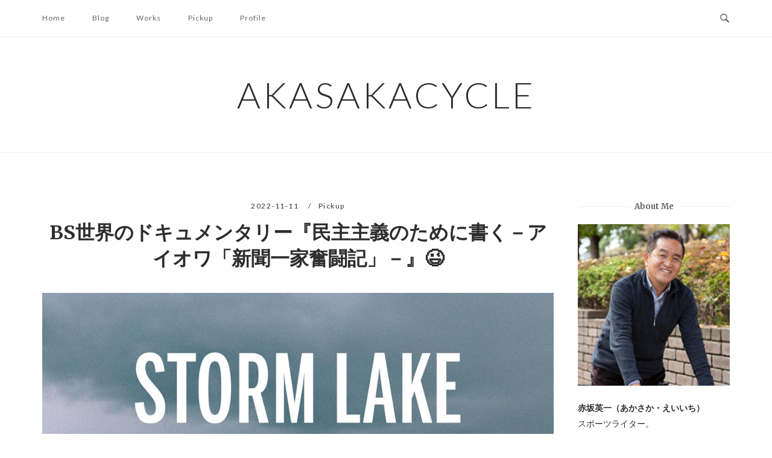

--- FILE ---
content_type: text/html; charset=UTF-8
request_url: https://www.akasaka-cycle.com/2022/11/20227/
body_size: 22594
content:
<!DOCTYPE html>
<html lang="ja">
<head>
<meta charset="UTF-8">
<meta name="viewport" content="width=device-width, initial-scale=1">
<link rel="profile" href="http://gmpg.org/xfn/11">
<link rel="pingback" href="https://www.akasaka-cycle.com/wp/xmlrpc.php">

<title>BS世界のドキュメンタリー『民主主義のために書く－アイオワ「新聞一家奮闘記」－』&#x1f609; &#8211; akasakacycle</title>
<meta name='robots' content='max-image-preview:large' />
<link rel='dns-prefetch' href='//secure.gravatar.com' />
<link rel='dns-prefetch' href='//stats.wp.com' />
<link rel='dns-prefetch' href='//fonts.googleapis.com' />
<link rel='dns-prefetch' href='//v0.wordpress.com' />
<link rel="alternate" type="application/rss+xml" title="akasakacycle &raquo; フィード" href="https://www.akasaka-cycle.com/feed/" />
<link rel="alternate" type="application/rss+xml" title="akasakacycle &raquo; コメントフィード" href="https://www.akasaka-cycle.com/comments/feed/" />
<link rel="alternate" title="oEmbed (JSON)" type="application/json+oembed" href="https://www.akasaka-cycle.com/wp-json/oembed/1.0/embed?url=https%3A%2F%2Fwww.akasaka-cycle.com%2F2022%2F11%2F20227%2F" />
<link rel="alternate" title="oEmbed (XML)" type="text/xml+oembed" href="https://www.akasaka-cycle.com/wp-json/oembed/1.0/embed?url=https%3A%2F%2Fwww.akasaka-cycle.com%2F2022%2F11%2F20227%2F&#038;format=xml" />
<style id='wp-img-auto-sizes-contain-inline-css' type='text/css'>
img:is([sizes=auto i],[sizes^="auto," i]){contain-intrinsic-size:3000px 1500px}
/*# sourceURL=wp-img-auto-sizes-contain-inline-css */
</style>
<style id='wp-emoji-styles-inline-css' type='text/css'>

	img.wp-smiley, img.emoji {
		display: inline !important;
		border: none !important;
		box-shadow: none !important;
		height: 1em !important;
		width: 1em !important;
		margin: 0 0.07em !important;
		vertical-align: -0.1em !important;
		background: none !important;
		padding: 0 !important;
	}
/*# sourceURL=wp-emoji-styles-inline-css */
</style>
<style id='wp-block-library-inline-css' type='text/css'>
:root{--wp-block-synced-color:#7a00df;--wp-block-synced-color--rgb:122,0,223;--wp-bound-block-color:var(--wp-block-synced-color);--wp-editor-canvas-background:#ddd;--wp-admin-theme-color:#007cba;--wp-admin-theme-color--rgb:0,124,186;--wp-admin-theme-color-darker-10:#006ba1;--wp-admin-theme-color-darker-10--rgb:0,107,160.5;--wp-admin-theme-color-darker-20:#005a87;--wp-admin-theme-color-darker-20--rgb:0,90,135;--wp-admin-border-width-focus:2px}@media (min-resolution:192dpi){:root{--wp-admin-border-width-focus:1.5px}}.wp-element-button{cursor:pointer}:root .has-very-light-gray-background-color{background-color:#eee}:root .has-very-dark-gray-background-color{background-color:#313131}:root .has-very-light-gray-color{color:#eee}:root .has-very-dark-gray-color{color:#313131}:root .has-vivid-green-cyan-to-vivid-cyan-blue-gradient-background{background:linear-gradient(135deg,#00d084,#0693e3)}:root .has-purple-crush-gradient-background{background:linear-gradient(135deg,#34e2e4,#4721fb 50%,#ab1dfe)}:root .has-hazy-dawn-gradient-background{background:linear-gradient(135deg,#faaca8,#dad0ec)}:root .has-subdued-olive-gradient-background{background:linear-gradient(135deg,#fafae1,#67a671)}:root .has-atomic-cream-gradient-background{background:linear-gradient(135deg,#fdd79a,#004a59)}:root .has-nightshade-gradient-background{background:linear-gradient(135deg,#330968,#31cdcf)}:root .has-midnight-gradient-background{background:linear-gradient(135deg,#020381,#2874fc)}:root{--wp--preset--font-size--normal:16px;--wp--preset--font-size--huge:42px}.has-regular-font-size{font-size:1em}.has-larger-font-size{font-size:2.625em}.has-normal-font-size{font-size:var(--wp--preset--font-size--normal)}.has-huge-font-size{font-size:var(--wp--preset--font-size--huge)}.has-text-align-center{text-align:center}.has-text-align-left{text-align:left}.has-text-align-right{text-align:right}.has-fit-text{white-space:nowrap!important}#end-resizable-editor-section{display:none}.aligncenter{clear:both}.items-justified-left{justify-content:flex-start}.items-justified-center{justify-content:center}.items-justified-right{justify-content:flex-end}.items-justified-space-between{justify-content:space-between}.screen-reader-text{border:0;clip-path:inset(50%);height:1px;margin:-1px;overflow:hidden;padding:0;position:absolute;width:1px;word-wrap:normal!important}.screen-reader-text:focus{background-color:#ddd;clip-path:none;color:#444;display:block;font-size:1em;height:auto;left:5px;line-height:normal;padding:15px 23px 14px;text-decoration:none;top:5px;width:auto;z-index:100000}html :where(.has-border-color){border-style:solid}html :where([style*=border-top-color]){border-top-style:solid}html :where([style*=border-right-color]){border-right-style:solid}html :where([style*=border-bottom-color]){border-bottom-style:solid}html :where([style*=border-left-color]){border-left-style:solid}html :where([style*=border-width]){border-style:solid}html :where([style*=border-top-width]){border-top-style:solid}html :where([style*=border-right-width]){border-right-style:solid}html :where([style*=border-bottom-width]){border-bottom-style:solid}html :where([style*=border-left-width]){border-left-style:solid}html :where(img[class*=wp-image-]){height:auto;max-width:100%}:where(figure){margin:0 0 1em}html :where(.is-position-sticky){--wp-admin--admin-bar--position-offset:var(--wp-admin--admin-bar--height,0px)}@media screen and (max-width:600px){html :where(.is-position-sticky){--wp-admin--admin-bar--position-offset:0px}}

/*# sourceURL=wp-block-library-inline-css */
</style><style id='wp-block-image-inline-css' type='text/css'>
.wp-block-image>a,.wp-block-image>figure>a{display:inline-block}.wp-block-image img{box-sizing:border-box;height:auto;max-width:100%;vertical-align:bottom}@media not (prefers-reduced-motion){.wp-block-image img.hide{visibility:hidden}.wp-block-image img.show{animation:show-content-image .4s}}.wp-block-image[style*=border-radius] img,.wp-block-image[style*=border-radius]>a{border-radius:inherit}.wp-block-image.has-custom-border img{box-sizing:border-box}.wp-block-image.aligncenter{text-align:center}.wp-block-image.alignfull>a,.wp-block-image.alignwide>a{width:100%}.wp-block-image.alignfull img,.wp-block-image.alignwide img{height:auto;width:100%}.wp-block-image .aligncenter,.wp-block-image .alignleft,.wp-block-image .alignright,.wp-block-image.aligncenter,.wp-block-image.alignleft,.wp-block-image.alignright{display:table}.wp-block-image .aligncenter>figcaption,.wp-block-image .alignleft>figcaption,.wp-block-image .alignright>figcaption,.wp-block-image.aligncenter>figcaption,.wp-block-image.alignleft>figcaption,.wp-block-image.alignright>figcaption{caption-side:bottom;display:table-caption}.wp-block-image .alignleft{float:left;margin:.5em 1em .5em 0}.wp-block-image .alignright{float:right;margin:.5em 0 .5em 1em}.wp-block-image .aligncenter{margin-left:auto;margin-right:auto}.wp-block-image :where(figcaption){margin-bottom:1em;margin-top:.5em}.wp-block-image.is-style-circle-mask img{border-radius:9999px}@supports ((-webkit-mask-image:none) or (mask-image:none)) or (-webkit-mask-image:none){.wp-block-image.is-style-circle-mask img{border-radius:0;-webkit-mask-image:url('data:image/svg+xml;utf8,<svg viewBox="0 0 100 100" xmlns="http://www.w3.org/2000/svg"><circle cx="50" cy="50" r="50"/></svg>');mask-image:url('data:image/svg+xml;utf8,<svg viewBox="0 0 100 100" xmlns="http://www.w3.org/2000/svg"><circle cx="50" cy="50" r="50"/></svg>');mask-mode:alpha;-webkit-mask-position:center;mask-position:center;-webkit-mask-repeat:no-repeat;mask-repeat:no-repeat;-webkit-mask-size:contain;mask-size:contain}}:root :where(.wp-block-image.is-style-rounded img,.wp-block-image .is-style-rounded img){border-radius:9999px}.wp-block-image figure{margin:0}.wp-lightbox-container{display:flex;flex-direction:column;position:relative}.wp-lightbox-container img{cursor:zoom-in}.wp-lightbox-container img:hover+button{opacity:1}.wp-lightbox-container button{align-items:center;backdrop-filter:blur(16px) saturate(180%);background-color:#5a5a5a40;border:none;border-radius:4px;cursor:zoom-in;display:flex;height:20px;justify-content:center;opacity:0;padding:0;position:absolute;right:16px;text-align:center;top:16px;width:20px;z-index:100}@media not (prefers-reduced-motion){.wp-lightbox-container button{transition:opacity .2s ease}}.wp-lightbox-container button:focus-visible{outline:3px auto #5a5a5a40;outline:3px auto -webkit-focus-ring-color;outline-offset:3px}.wp-lightbox-container button:hover{cursor:pointer;opacity:1}.wp-lightbox-container button:focus{opacity:1}.wp-lightbox-container button:focus,.wp-lightbox-container button:hover,.wp-lightbox-container button:not(:hover):not(:active):not(.has-background){background-color:#5a5a5a40;border:none}.wp-lightbox-overlay{box-sizing:border-box;cursor:zoom-out;height:100vh;left:0;overflow:hidden;position:fixed;top:0;visibility:hidden;width:100%;z-index:100000}.wp-lightbox-overlay .close-button{align-items:center;cursor:pointer;display:flex;justify-content:center;min-height:40px;min-width:40px;padding:0;position:absolute;right:calc(env(safe-area-inset-right) + 16px);top:calc(env(safe-area-inset-top) + 16px);z-index:5000000}.wp-lightbox-overlay .close-button:focus,.wp-lightbox-overlay .close-button:hover,.wp-lightbox-overlay .close-button:not(:hover):not(:active):not(.has-background){background:none;border:none}.wp-lightbox-overlay .lightbox-image-container{height:var(--wp--lightbox-container-height);left:50%;overflow:hidden;position:absolute;top:50%;transform:translate(-50%,-50%);transform-origin:top left;width:var(--wp--lightbox-container-width);z-index:9999999999}.wp-lightbox-overlay .wp-block-image{align-items:center;box-sizing:border-box;display:flex;height:100%;justify-content:center;margin:0;position:relative;transform-origin:0 0;width:100%;z-index:3000000}.wp-lightbox-overlay .wp-block-image img{height:var(--wp--lightbox-image-height);min-height:var(--wp--lightbox-image-height);min-width:var(--wp--lightbox-image-width);width:var(--wp--lightbox-image-width)}.wp-lightbox-overlay .wp-block-image figcaption{display:none}.wp-lightbox-overlay button{background:none;border:none}.wp-lightbox-overlay .scrim{background-color:#fff;height:100%;opacity:.9;position:absolute;width:100%;z-index:2000000}.wp-lightbox-overlay.active{visibility:visible}@media not (prefers-reduced-motion){.wp-lightbox-overlay.active{animation:turn-on-visibility .25s both}.wp-lightbox-overlay.active img{animation:turn-on-visibility .35s both}.wp-lightbox-overlay.show-closing-animation:not(.active){animation:turn-off-visibility .35s both}.wp-lightbox-overlay.show-closing-animation:not(.active) img{animation:turn-off-visibility .25s both}.wp-lightbox-overlay.zoom.active{animation:none;opacity:1;visibility:visible}.wp-lightbox-overlay.zoom.active .lightbox-image-container{animation:lightbox-zoom-in .4s}.wp-lightbox-overlay.zoom.active .lightbox-image-container img{animation:none}.wp-lightbox-overlay.zoom.active .scrim{animation:turn-on-visibility .4s forwards}.wp-lightbox-overlay.zoom.show-closing-animation:not(.active){animation:none}.wp-lightbox-overlay.zoom.show-closing-animation:not(.active) .lightbox-image-container{animation:lightbox-zoom-out .4s}.wp-lightbox-overlay.zoom.show-closing-animation:not(.active) .lightbox-image-container img{animation:none}.wp-lightbox-overlay.zoom.show-closing-animation:not(.active) .scrim{animation:turn-off-visibility .4s forwards}}@keyframes show-content-image{0%{visibility:hidden}99%{visibility:hidden}to{visibility:visible}}@keyframes turn-on-visibility{0%{opacity:0}to{opacity:1}}@keyframes turn-off-visibility{0%{opacity:1;visibility:visible}99%{opacity:0;visibility:visible}to{opacity:0;visibility:hidden}}@keyframes lightbox-zoom-in{0%{transform:translate(calc((-100vw + var(--wp--lightbox-scrollbar-width))/2 + var(--wp--lightbox-initial-left-position)),calc(-50vh + var(--wp--lightbox-initial-top-position))) scale(var(--wp--lightbox-scale))}to{transform:translate(-50%,-50%) scale(1)}}@keyframes lightbox-zoom-out{0%{transform:translate(-50%,-50%) scale(1);visibility:visible}99%{visibility:visible}to{transform:translate(calc((-100vw + var(--wp--lightbox-scrollbar-width))/2 + var(--wp--lightbox-initial-left-position)),calc(-50vh + var(--wp--lightbox-initial-top-position))) scale(var(--wp--lightbox-scale));visibility:hidden}}
/*# sourceURL=https://www.akasaka-cycle.com/wp/wp-includes/blocks/image/style.min.css */
</style>
<style id='wp-block-paragraph-inline-css' type='text/css'>
.is-small-text{font-size:.875em}.is-regular-text{font-size:1em}.is-large-text{font-size:2.25em}.is-larger-text{font-size:3em}.has-drop-cap:not(:focus):first-letter{float:left;font-size:8.4em;font-style:normal;font-weight:100;line-height:.68;margin:.05em .1em 0 0;text-transform:uppercase}body.rtl .has-drop-cap:not(:focus):first-letter{float:none;margin-left:.1em}p.has-drop-cap.has-background{overflow:hidden}:root :where(p.has-background){padding:1.25em 2.375em}:where(p.has-text-color:not(.has-link-color)) a{color:inherit}p.has-text-align-left[style*="writing-mode:vertical-lr"],p.has-text-align-right[style*="writing-mode:vertical-rl"]{rotate:180deg}
/*# sourceURL=https://www.akasaka-cycle.com/wp/wp-includes/blocks/paragraph/style.min.css */
</style>
<style id='global-styles-inline-css' type='text/css'>
:root{--wp--preset--aspect-ratio--square: 1;--wp--preset--aspect-ratio--4-3: 4/3;--wp--preset--aspect-ratio--3-4: 3/4;--wp--preset--aspect-ratio--3-2: 3/2;--wp--preset--aspect-ratio--2-3: 2/3;--wp--preset--aspect-ratio--16-9: 16/9;--wp--preset--aspect-ratio--9-16: 9/16;--wp--preset--color--black: #000000;--wp--preset--color--cyan-bluish-gray: #abb8c3;--wp--preset--color--white: #ffffff;--wp--preset--color--pale-pink: #f78da7;--wp--preset--color--vivid-red: #cf2e2e;--wp--preset--color--luminous-vivid-orange: #ff6900;--wp--preset--color--luminous-vivid-amber: #fcb900;--wp--preset--color--light-green-cyan: #7bdcb5;--wp--preset--color--vivid-green-cyan: #00d084;--wp--preset--color--pale-cyan-blue: #8ed1fc;--wp--preset--color--vivid-cyan-blue: #0693e3;--wp--preset--color--vivid-purple: #9b51e0;--wp--preset--gradient--vivid-cyan-blue-to-vivid-purple: linear-gradient(135deg,rgb(6,147,227) 0%,rgb(155,81,224) 100%);--wp--preset--gradient--light-green-cyan-to-vivid-green-cyan: linear-gradient(135deg,rgb(122,220,180) 0%,rgb(0,208,130) 100%);--wp--preset--gradient--luminous-vivid-amber-to-luminous-vivid-orange: linear-gradient(135deg,rgb(252,185,0) 0%,rgb(255,105,0) 100%);--wp--preset--gradient--luminous-vivid-orange-to-vivid-red: linear-gradient(135deg,rgb(255,105,0) 0%,rgb(207,46,46) 100%);--wp--preset--gradient--very-light-gray-to-cyan-bluish-gray: linear-gradient(135deg,rgb(238,238,238) 0%,rgb(169,184,195) 100%);--wp--preset--gradient--cool-to-warm-spectrum: linear-gradient(135deg,rgb(74,234,220) 0%,rgb(151,120,209) 20%,rgb(207,42,186) 40%,rgb(238,44,130) 60%,rgb(251,105,98) 80%,rgb(254,248,76) 100%);--wp--preset--gradient--blush-light-purple: linear-gradient(135deg,rgb(255,206,236) 0%,rgb(152,150,240) 100%);--wp--preset--gradient--blush-bordeaux: linear-gradient(135deg,rgb(254,205,165) 0%,rgb(254,45,45) 50%,rgb(107,0,62) 100%);--wp--preset--gradient--luminous-dusk: linear-gradient(135deg,rgb(255,203,112) 0%,rgb(199,81,192) 50%,rgb(65,88,208) 100%);--wp--preset--gradient--pale-ocean: linear-gradient(135deg,rgb(255,245,203) 0%,rgb(182,227,212) 50%,rgb(51,167,181) 100%);--wp--preset--gradient--electric-grass: linear-gradient(135deg,rgb(202,248,128) 0%,rgb(113,206,126) 100%);--wp--preset--gradient--midnight: linear-gradient(135deg,rgb(2,3,129) 0%,rgb(40,116,252) 100%);--wp--preset--font-size--small: 13px;--wp--preset--font-size--medium: 20px;--wp--preset--font-size--large: 36px;--wp--preset--font-size--x-large: 42px;--wp--preset--spacing--20: 0.44rem;--wp--preset--spacing--30: 0.67rem;--wp--preset--spacing--40: 1rem;--wp--preset--spacing--50: 1.5rem;--wp--preset--spacing--60: 2.25rem;--wp--preset--spacing--70: 3.38rem;--wp--preset--spacing--80: 5.06rem;--wp--preset--shadow--natural: 6px 6px 9px rgba(0, 0, 0, 0.2);--wp--preset--shadow--deep: 12px 12px 50px rgba(0, 0, 0, 0.4);--wp--preset--shadow--sharp: 6px 6px 0px rgba(0, 0, 0, 0.2);--wp--preset--shadow--outlined: 6px 6px 0px -3px rgb(255, 255, 255), 6px 6px rgb(0, 0, 0);--wp--preset--shadow--crisp: 6px 6px 0px rgb(0, 0, 0);}:where(.is-layout-flex){gap: 0.5em;}:where(.is-layout-grid){gap: 0.5em;}body .is-layout-flex{display: flex;}.is-layout-flex{flex-wrap: wrap;align-items: center;}.is-layout-flex > :is(*, div){margin: 0;}body .is-layout-grid{display: grid;}.is-layout-grid > :is(*, div){margin: 0;}:where(.wp-block-columns.is-layout-flex){gap: 2em;}:where(.wp-block-columns.is-layout-grid){gap: 2em;}:where(.wp-block-post-template.is-layout-flex){gap: 1.25em;}:where(.wp-block-post-template.is-layout-grid){gap: 1.25em;}.has-black-color{color: var(--wp--preset--color--black) !important;}.has-cyan-bluish-gray-color{color: var(--wp--preset--color--cyan-bluish-gray) !important;}.has-white-color{color: var(--wp--preset--color--white) !important;}.has-pale-pink-color{color: var(--wp--preset--color--pale-pink) !important;}.has-vivid-red-color{color: var(--wp--preset--color--vivid-red) !important;}.has-luminous-vivid-orange-color{color: var(--wp--preset--color--luminous-vivid-orange) !important;}.has-luminous-vivid-amber-color{color: var(--wp--preset--color--luminous-vivid-amber) !important;}.has-light-green-cyan-color{color: var(--wp--preset--color--light-green-cyan) !important;}.has-vivid-green-cyan-color{color: var(--wp--preset--color--vivid-green-cyan) !important;}.has-pale-cyan-blue-color{color: var(--wp--preset--color--pale-cyan-blue) !important;}.has-vivid-cyan-blue-color{color: var(--wp--preset--color--vivid-cyan-blue) !important;}.has-vivid-purple-color{color: var(--wp--preset--color--vivid-purple) !important;}.has-black-background-color{background-color: var(--wp--preset--color--black) !important;}.has-cyan-bluish-gray-background-color{background-color: var(--wp--preset--color--cyan-bluish-gray) !important;}.has-white-background-color{background-color: var(--wp--preset--color--white) !important;}.has-pale-pink-background-color{background-color: var(--wp--preset--color--pale-pink) !important;}.has-vivid-red-background-color{background-color: var(--wp--preset--color--vivid-red) !important;}.has-luminous-vivid-orange-background-color{background-color: var(--wp--preset--color--luminous-vivid-orange) !important;}.has-luminous-vivid-amber-background-color{background-color: var(--wp--preset--color--luminous-vivid-amber) !important;}.has-light-green-cyan-background-color{background-color: var(--wp--preset--color--light-green-cyan) !important;}.has-vivid-green-cyan-background-color{background-color: var(--wp--preset--color--vivid-green-cyan) !important;}.has-pale-cyan-blue-background-color{background-color: var(--wp--preset--color--pale-cyan-blue) !important;}.has-vivid-cyan-blue-background-color{background-color: var(--wp--preset--color--vivid-cyan-blue) !important;}.has-vivid-purple-background-color{background-color: var(--wp--preset--color--vivid-purple) !important;}.has-black-border-color{border-color: var(--wp--preset--color--black) !important;}.has-cyan-bluish-gray-border-color{border-color: var(--wp--preset--color--cyan-bluish-gray) !important;}.has-white-border-color{border-color: var(--wp--preset--color--white) !important;}.has-pale-pink-border-color{border-color: var(--wp--preset--color--pale-pink) !important;}.has-vivid-red-border-color{border-color: var(--wp--preset--color--vivid-red) !important;}.has-luminous-vivid-orange-border-color{border-color: var(--wp--preset--color--luminous-vivid-orange) !important;}.has-luminous-vivid-amber-border-color{border-color: var(--wp--preset--color--luminous-vivid-amber) !important;}.has-light-green-cyan-border-color{border-color: var(--wp--preset--color--light-green-cyan) !important;}.has-vivid-green-cyan-border-color{border-color: var(--wp--preset--color--vivid-green-cyan) !important;}.has-pale-cyan-blue-border-color{border-color: var(--wp--preset--color--pale-cyan-blue) !important;}.has-vivid-cyan-blue-border-color{border-color: var(--wp--preset--color--vivid-cyan-blue) !important;}.has-vivid-purple-border-color{border-color: var(--wp--preset--color--vivid-purple) !important;}.has-vivid-cyan-blue-to-vivid-purple-gradient-background{background: var(--wp--preset--gradient--vivid-cyan-blue-to-vivid-purple) !important;}.has-light-green-cyan-to-vivid-green-cyan-gradient-background{background: var(--wp--preset--gradient--light-green-cyan-to-vivid-green-cyan) !important;}.has-luminous-vivid-amber-to-luminous-vivid-orange-gradient-background{background: var(--wp--preset--gradient--luminous-vivid-amber-to-luminous-vivid-orange) !important;}.has-luminous-vivid-orange-to-vivid-red-gradient-background{background: var(--wp--preset--gradient--luminous-vivid-orange-to-vivid-red) !important;}.has-very-light-gray-to-cyan-bluish-gray-gradient-background{background: var(--wp--preset--gradient--very-light-gray-to-cyan-bluish-gray) !important;}.has-cool-to-warm-spectrum-gradient-background{background: var(--wp--preset--gradient--cool-to-warm-spectrum) !important;}.has-blush-light-purple-gradient-background{background: var(--wp--preset--gradient--blush-light-purple) !important;}.has-blush-bordeaux-gradient-background{background: var(--wp--preset--gradient--blush-bordeaux) !important;}.has-luminous-dusk-gradient-background{background: var(--wp--preset--gradient--luminous-dusk) !important;}.has-pale-ocean-gradient-background{background: var(--wp--preset--gradient--pale-ocean) !important;}.has-electric-grass-gradient-background{background: var(--wp--preset--gradient--electric-grass) !important;}.has-midnight-gradient-background{background: var(--wp--preset--gradient--midnight) !important;}.has-small-font-size{font-size: var(--wp--preset--font-size--small) !important;}.has-medium-font-size{font-size: var(--wp--preset--font-size--medium) !important;}.has-large-font-size{font-size: var(--wp--preset--font-size--large) !important;}.has-x-large-font-size{font-size: var(--wp--preset--font-size--x-large) !important;}
/*# sourceURL=global-styles-inline-css */
</style>

<style id='classic-theme-styles-inline-css' type='text/css'>
/*! This file is auto-generated */
.wp-block-button__link{color:#fff;background-color:#32373c;border-radius:9999px;box-shadow:none;text-decoration:none;padding:calc(.667em + 2px) calc(1.333em + 2px);font-size:1.125em}.wp-block-file__button{background:#32373c;color:#fff;text-decoration:none}
/*# sourceURL=/wp-includes/css/classic-themes.min.css */
</style>
<link rel='stylesheet' id='parent-style-css' href='https://www.akasaka-cycle.com/wp/wp-content/themes/siteorigin-unwind/style.css?ver=6.9' type='text/css' media='all' />
<link rel='stylesheet' id='siteorigin-unwind-style-css' href='https://www.akasaka-cycle.com/wp/wp-content/themes/siteorigin-unwind/style.min.css?ver=1.9.20' type='text/css' media='all' />
<link rel='stylesheet' id='siteorigin-google-web-fonts-css' href='https://fonts.googleapis.com/css?family=Lato%3A300%2C400%7CMerriweather%3A400%2C700&#038;ver=6.9#038;subset&#038;display=block' type='text/css' media='all' />
<script type="text/javascript" src="https://www.akasaka-cycle.com/wp/wp-includes/js/jquery/jquery.min.js?ver=3.7.1" id="jquery-core-js"></script>
<script type="text/javascript" src="https://www.akasaka-cycle.com/wp/wp-includes/js/jquery/jquery-migrate.min.js?ver=3.4.1" id="jquery-migrate-js"></script>
<link rel="https://api.w.org/" href="https://www.akasaka-cycle.com/wp-json/" /><link rel="alternate" title="JSON" type="application/json" href="https://www.akasaka-cycle.com/wp-json/wp/v2/posts/20227" /><link rel="EditURI" type="application/rsd+xml" title="RSD" href="https://www.akasaka-cycle.com/wp/xmlrpc.php?rsd" />
<meta name="generator" content="WordPress 6.9" />
<link rel="canonical" href="https://www.akasaka-cycle.com/2022/11/20227/" />
<link rel='shortlink' href='https://wp.me/peq6C3-5gf' />
	<style>img#wpstats{display:none}</style>
		
<!-- Jetpack Open Graph Tags -->
<meta property="og:type" content="article" />
<meta property="og:title" content="BS世界のドキュメンタリー『民主主義のために書く－アイオワ「新聞一家奮闘記」－』&#x1f609;" />
<meta property="og:url" content="https://www.akasaka-cycle.com/2022/11/20227/" />
<meta property="og:description" content="Storm Lake: A Newspaper. A Family. A Community50分（オリジナル&hellip;" />
<meta property="article:published_time" content="2022-11-11T00:56:24+00:00" />
<meta property="article:modified_time" content="2023-04-11T03:06:17+00:00" />
<meta property="og:site_name" content="akasakacycle" />
<meta property="og:image" content="https://www.akasaka-cycle.com/wp/wp-content/uploads/s-l.jpg" />
<meta property="og:image:width" content="1000" />
<meta property="og:image:height" content="634" />
<meta property="og:image:alt" content="" />
<meta property="og:locale" content="ja_JP" />
<meta name="twitter:text:title" content="BS世界のドキュメンタリー『民主主義のために書く－アイオワ「新聞一家奮闘記」－』&#x1f609;" />
<meta name="twitter:image" content="https://www.akasaka-cycle.com/wp/wp-content/uploads/s-l.jpg?w=640" />
<meta name="twitter:card" content="summary_large_image" />

<!-- End Jetpack Open Graph Tags -->
				<style type="text/css" id="siteorigin-unwind-settings-custom" data-siteorigin-settings="true">
					@media screen and (max-width: 768px) { .main-navigation .menu-toggle { display: block; } .main-navigation > div, .main-navigation > div ul, .main-navigation .shopping-cart { display: none; } } @media screen and (min-width: 769px) { #mobile-navigation { display: none !important; } .main-navigation > div ul { display: block; } .main-navigation .shopping-cart { display: inline-block; } .main-navigation .menu-toggle { display: none; } }				</style>
				<link rel="icon" href="https://www.akasaka-cycle.com/wp/wp-content/uploads/cropped-favicon-32x32.png" sizes="32x32" />
<link rel="icon" href="https://www.akasaka-cycle.com/wp/wp-content/uploads/cropped-favicon-192x192.png" sizes="192x192" />
<link rel="apple-touch-icon" href="https://www.akasaka-cycle.com/wp/wp-content/uploads/cropped-favicon-180x180.png" />
<meta name="msapplication-TileImage" content="https://www.akasaka-cycle.com/wp/wp-content/uploads/cropped-favicon-270x270.png" />
		<style type="text/css" id="wp-custom-css">
			.foot-book {
	display: inline-flex;
	flex-wrap: wrap;
	justify-content: center;
	align-items: center;
}
.foot-book .item {
	max-width:125px;
	margin:0 1% 1%
}

body, button, input, select, textarea {
    color: #2d2d2d;
}

#secondary .widget a, #colophon .widget a, #masthead-widgets .widget a {
    color: #2d2d2d;
}

.entry-meta span {
    color: #353535;
}

.blocks-gallery-caption, .wp-block-embed figcaption, .wp-block-image figcaption {
    color: #555d66;
    font-size: 13px;
    text-align: center;
}

.entry-content p {
margin-top: 20px;
}


.heading-strike {
    text-transform: capitalize !important;
}

#colophon .widget .widget-title, #masthead-widgets .widget .widget-title, #secondary .widget .widget-title {
	text-transform: capitalize !important;
}

.main-navigation > div li a,
.entry-meta{
	text-transform: capitalize;
}

.archive .container>.page-header .page-title, .search .container>.page-header .page-title {
	text-transform: capitalize;
}		</style>
		<link rel='stylesheet' id='jetpack-swiper-library-css' href='https://www.akasaka-cycle.com/wp/wp-content/plugins/jetpack/_inc/blocks/swiper.css?ver=15.4' type='text/css' media='all' />
<link rel='stylesheet' id='jetpack-carousel-css' href='https://www.akasaka-cycle.com/wp/wp-content/plugins/jetpack/modules/carousel/jetpack-carousel.css?ver=15.4' type='text/css' media='all' />
</head>

<body class="wp-singular post-template-default single single-post postid-20227 single-format-standard wp-theme-siteorigin-unwind wp-child-theme-akasakacycle css3-animations header-design-1 no-js page-layout-default page-layout-hide-masthead page-layout-hide-footer-widgets sticky-menu sidebar">
<div id="page" class="hfeed site">
	<a class="skip-link screen-reader-text" href="#content">コンテンツへスキップ</a>

			<header id="masthead" class="site-header">

			
			<div class="top-bar sticky-bar sticky-menu">
	<div class="container">

			<nav id="site-navigation" class="main-navigation">
							<button id="mobile-menu-button" class="menu-toggle" aria-controls="primary-menu" aria-expanded="false">				<svg version="1.1" class="svg-icon-menu" xmlns="http://www.w3.org/2000/svg" xmlns:xlink="http://www.w3.org/1999/xlink" width="27" height="32" viewBox="0 0 27 32">
					<path d="M27.429 24v2.286q0 0.464-0.339 0.804t-0.804 0.339h-25.143q-0.464 0-0.804-0.339t-0.339-0.804v-2.286q0-0.464 0.339-0.804t0.804-0.339h25.143q0.464 0 0.804 0.339t0.339 0.804zM27.429 14.857v2.286q0 0.464-0.339 0.804t-0.804 0.339h-25.143q-0.464 0-0.804-0.339t-0.339-0.804v-2.286q0-0.464 0.339-0.804t0.804-0.339h25.143q0.464 0 0.804 0.339t0.339 0.804zM27.429 5.714v2.286q0 0.464-0.339 0.804t-0.804 0.339h-25.143q-0.464 0-0.804-0.339t-0.339-0.804v-2.286q0-0.464 0.339-0.804t0.804-0.339h25.143q0.464 0 0.804 0.339t0.339 0.804z"></path>
				</svg>
			</button>
				<div class="menu-menu-1-container"><ul id="primary-menu" class="menu"><li id="menu-item-5" class="menu-item menu-item-type-custom menu-item-object-custom menu-item-home menu-item-5"><a href="https://www.akasaka-cycle.com/">Home</a></li>
<li id="menu-item-7" class="menu-item menu-item-type-taxonomy menu-item-object-category menu-item-7"><a href="https://www.akasaka-cycle.com/category/blog/">Blog</a></li>
<li id="menu-item-10" class="menu-item menu-item-type-taxonomy menu-item-object-category menu-item-10"><a href="https://www.akasaka-cycle.com/category/works/">Works</a></li>
<li id="menu-item-9" class="menu-item menu-item-type-taxonomy menu-item-object-category current-post-ancestor current-menu-parent current-post-parent menu-item-9"><a href="https://www.akasaka-cycle.com/category/pickup/">Pickup</a></li>
<li id="menu-item-14873" class="menu-item menu-item-type-post_type menu-item-object-page menu-item-14873"><a href="https://www.akasaka-cycle.com/profile2/">Profile</a></li>
</ul></div>			</nav><!-- #site-navigation -->
	<div id="mobile-navigation"></div>
	
		<div class="social-search">
													<button id="search-button" class="search-toggle" aria-label="検索を開く">
					<span class="open">				<svg version="1.1" class="svg-icon-search" xmlns="http://www.w3.org/2000/svg" xmlns:xlink="http://www.w3.org/1999/xlink" width="32" height="32" viewBox="0 0 32 32">
					<path d="M20.943 4.619c-4.5-4.5-11.822-4.5-16.321 0-4.498 4.5-4.498 11.822 0 16.319 4.007 4.006 10.247 4.435 14.743 1.308 0.095 0.447 0.312 0.875 0.659 1.222l6.553 6.55c0.953 0.955 2.496 0.955 3.447 0 0.953-0.951 0.953-2.495 0-3.447l-6.553-6.551c-0.347-0.349-0.774-0.565-1.222-0.658 3.13-4.495 2.7-10.734-1.307-14.743zM18.874 18.871c-3.359 3.357-8.825 3.357-12.183 0-3.357-3.359-3.357-8.825 0-12.184 3.358-3.359 8.825-3.359 12.183 0s3.359 8.825 0 12.184z"></path>
				</svg>
			</span>
					<span class="close">				<svg version="1.1" class="svg-icon-close" xmlns="http://www.w3.org/2000/svg" width="15.56" height="15.562" viewBox="0 0 15.56 15.562">
					<path id="icon_close" data-name="icon close" class="cls-1" d="M1367.53,39.407l-2.12,2.121-5.66-5.657-5.66,5.657-2.12-2.121,5.66-5.657-5.66-5.657,2.12-2.122,5.66,5.657,5.66-5.657,2.12,2.122-5.66,5.657Z" transform="translate(-1351.97 -25.969)"/>
				</svg>
			</span>
				</button>
					</div>

	</div><!-- .container -->

			<div id="fullscreen-search">
			
<div class="container">
	<h3>検索サイト</h3>
	<form id="fullscreen-search-form" method="get" action="https://www.akasaka-cycle.com">
		<input type="search" name="s" aria-label="検索する" placeholder="入力してエンターキーで検索" value="" />
		<button type="submit" aria-label="検索">
							<svg version="1.1" class="svg-icon-fullscreen-search" xmlns="http://www.w3.org/2000/svg" xmlns:xlink="http://www.w3.org/1999/xlink" width="32" height="32" viewBox="0 0 32 32">
					<path d="M20.943 4.619c-4.5-4.5-11.822-4.5-16.321 0-4.498 4.5-4.498 11.822 0 16.319 4.007 4.006 10.247 4.435 14.743 1.308 0.095 0.447 0.312 0.875 0.659 1.222l6.553 6.55c0.953 0.955 2.496 0.955 3.447 0 0.953-0.951 0.953-2.495 0-3.447l-6.553-6.551c-0.347-0.349-0.774-0.565-1.222-0.658 3.13-4.495 2.7-10.734-1.307-14.743zM18.874 18.871c-3.359 3.357-8.825 3.357-12.183 0-3.357-3.359-3.357-8.825 0-12.184 3.358-3.359 8.825-3.359 12.183 0s3.359 8.825 0 12.184z"></path>
				</svg>
										<svg version="1.1" class="svg-icon-search" xmlns="http://www.w3.org/2000/svg" xmlns:xlink="http://www.w3.org/1999/xlink" width="32" height="32" viewBox="0 0 32 32">
				  <path id="icon_loading" data-name="icon loading" class="cls-1" d="M13,26A13,13,0,1,1,26,13,13,13,0,0,1,13,26ZM13,4a9,9,0,1,0,4.88,16.551,1.925,1.925,0,0,1-.466-0.308l-5.656-5.657a2.006,2.006,0,0,1,0-2.828h0a2.006,2.006,0,0,1,2.828,0l5.656,5.657a1.926,1.926,0,0,1,.309.466A8.987,8.987,0,0,0,13,4Z"/>
				</svg>
						</button>
	</form>
</div><!-- .container -->
		</div>
	</div><!-- .top-bar -->

	<div class="container">
		<div class="site-branding">
						<p class="site-title">
				<a href="https://www.akasaka-cycle.com/" rel="home">
					akasakacycle				</a>
			</p>
								</div><!-- .site-branding -->
	</div><!-- .container -->

		</header><!-- #masthead -->
	
	<div id="content" class="site-content">
		<div class="container">

	
	<div id="primary" class="content-area">
		<main id="main" class="site-main">

		
<article id="post-20227" class="entry post-20227 post type-post status-publish format-standard has-post-thumbnail hentry category-pickup tag-5200 tag-5196">

	<header class="entry-header">
		<div class="entry-meta">
			
		
					<span class="entry-date">
									2022-11-11							</span>
		
		<span class="entry-category"><a href="https://www.akasaka-cycle.com/category/pickup/" rel="category tag">Pickup</a></span>
		
			</div><!-- .entry-meta -->
					<h1 class="entry-title">BS世界のドキュメンタリー『民主主義のために書く－アイオワ「新聞一家奮闘記」－』&#x1f609;</h1>			</header><!-- .entry-header -->

	
	<div class="entry-content">
		
<figure class="wp-block-image size-full"><img fetchpriority="high" decoding="async" width="1000" height="634" data-attachment-id="20228" data-permalink="https://www.akasaka-cycle.com/2022/11/20227/s-l/" data-orig-file="https://www.akasaka-cycle.com/wp/wp-content/uploads/s-l.jpg" data-orig-size="1000,634" data-comments-opened="0" data-image-meta="{&quot;aperture&quot;:&quot;0&quot;,&quot;credit&quot;:&quot;&quot;,&quot;camera&quot;:&quot;&quot;,&quot;caption&quot;:&quot;&quot;,&quot;created_timestamp&quot;:&quot;0&quot;,&quot;copyright&quot;:&quot;&quot;,&quot;focal_length&quot;:&quot;0&quot;,&quot;iso&quot;:&quot;0&quot;,&quot;shutter_speed&quot;:&quot;0&quot;,&quot;title&quot;:&quot;&quot;,&quot;orientation&quot;:&quot;0&quot;}" data-image-title="s-l" data-image-description="" data-image-caption="" data-medium-file="https://www.akasaka-cycle.com/wp/wp-content/uploads/s-l-300x190.jpg" data-large-file="https://www.akasaka-cycle.com/wp/wp-content/uploads/s-l.jpg" src="https://www.akasaka-cycle.com/wp/wp-content/uploads/s-l.jpg" alt="" class="wp-image-20228" srcset="https://www.akasaka-cycle.com/wp/wp-content/uploads/s-l.jpg 1000w, https://www.akasaka-cycle.com/wp/wp-content/uploads/s-l-300x190.jpg 300w, https://www.akasaka-cycle.com/wp/wp-content/uploads/s-l-768x487.jpg 768w" sizes="(max-width: 1000px) 100vw, 1000px" /><figcaption>Storm Lake: A Newspaper. A Family. A Community<br>50分（オリジナル版85分）　2021年　アメリカ＝Whole Fog Films制作</figcaption></figure>



<p>アメリカでは21世紀以降、地方のローカル新聞が次々に廃刊に追い込まれ、いわゆる「ニュース砂漠」と呼ばれる市、町、地域が300以上に上ると言われる。<br>ジャーナリズムを失うことが市民生活にどのような悪影響をもたらすか、ひいては民主主義の崩壊にまでつながる可能性を指摘したのが2年前のNHKのドキュメンタリー〈<a rel="noreferrer noopener" href="https://www.akasaka-cycle.com/2020/05/7179/" target="_blank">BS1スペシャル『ニュース砂漠とウイルス〜アメリカ地域メディアの闘い〜』</a>〉（2020年）だった。</p>



<p>アメリカで制作された本作は、自分たちが生まれ育った町をそうした「ニュース砂漠」にするまいとして戦い続けているローカル新聞と、この新聞を発行している家族の姿を描いている。<br>原題のストームレイクはアイオワ州の片田舎にある小さな町で、人口僅かに1万5000人と、我が故郷・広島県竹原市の2万3000人よりも少ない。</p>



<p>この町の〈ザ・ストームレイク・タイムズ〉は週2回発行、部数約3000部、従業員数約10人と、極めて規模の小さなローカル新聞。<br>地元で生まれ育ったジョン・カレンが1990年に創刊し、現在は弟のアートが編集長を引き継いで、毎回家族総出で取材と編集に当たっている。</p>



<p>アートの妻ドローレスはカメラを片手に町の風物や季節ネタを取材し、義姉のメアリーは地元住民のオリジナル料理の作り方を紹介するレシピ欄を担当。<br>紙面の根幹をなしているのは息子トムが受け持つ地元企業や行政機関の活動を伝える記事だ。</p>



<p>アートの編集方針は、全国規模のビッグニュースより、地元住民の生活に影響を及ぼす身近な情報を重視。<br>2017年には、水道水の水質汚染の原因が大手肥料メーカーの化学肥料にあり、このメーカーが地元自治体と癒着していたことを10回の連載で詳細に報道してピューリッツァー賞を受賞している。</p>



<p>ただし、そうした栄誉はこの小さな新聞の将来を約束するものではなく、週2回新聞を発行するごとにドラッグストアで売ってもらう部数を交渉している、というシビアな場面もある。<br>大変貴重なドキュメンタリーだが、例によって85分のオリジナル版を35分もカットした〝超短縮版〟なのが残念。<br><br>オススメ度B。</p>



<p><strong>A＝ぜひ！</strong>&#x1f917;<strong>　B＝よかったら&#x1f609;　C＝気になったら&#x1f928;　 D＝ヒマだったら&#x1f611;</strong></p>
			</div><!-- .entry-content -->

	<footer class="entry-footer">
					<span class="tags-list"><a href="https://www.akasaka-cycle.com/tag/%e3%82%b9%e3%83%88%e3%83%bc%e3%83%a0%e3%83%ac%e3%82%a4%e3%82%af/" rel="tag">ストームレイク</a><a href="https://www.akasaka-cycle.com/tag/%e6%b0%91%e4%b8%bb%e4%b8%bb%e7%be%a9%e3%81%ae%e3%81%9f%e3%82%81%e3%81%ab%e6%9b%b8%e3%81%8f%ef%bc%8d%e3%82%a2%e3%82%a4%e3%82%aa%e3%83%af%e3%80%8c%e6%96%b0%e8%81%9e%e4%b8%80%e5%ae%b6%e5%a5%ae%e9%97%98/" rel="tag">民主主義のために書く－アイオワ「新聞一家奮闘記」－</a></span>
				</footer><!-- .entry-footer -->
</article><!-- #post-## -->
				<h2 class="share-this heading-strike">シェアする</h2>
						<nav class="navigation post-navigation">
			<h2 class="screen-reader-text">投稿ナビゲーション</h2>
			<div class="nav-links">
				<div class="nav-previous">
					<a href="https://www.akasaka-cycle.com/2022/11/20109/" rel="prev"><span class="sub-title"><span>&larr;</span> 前の投稿</span> <div>『実録・私設銀座警察』（WOWOW）&#x1f609;</div></a>				</div>
				<div class="nav-next">
					<a href="https://www.akasaka-cycle.com/2022/11/20267/" rel="next"><span class="sub-title">次の投稿 <span>&rarr;</span></span> <div>巨人・川相コーチ、グラウンド復帰&#x26be;&#xfe0f;</div></a>				</div>
			</div><!-- .nav-links -->
		</nav><!-- .navigation -->
			<div class="author-box">
			<div class="author-avatar">
				<img alt='' src='https://secure.gravatar.com/avatar/1084b11d7971264f1cc33ef5b1b67f5ce2ef02717eaf14e1631cb812c4dc99c5?s=240&#038;d=wp_user_avatar&#038;r=g' srcset='https://secure.gravatar.com/avatar/1084b11d7971264f1cc33ef5b1b67f5ce2ef02717eaf14e1631cb812c4dc99c5?s=480&#038;d=wp_user_avatar&#038;r=g 2x' class='avatar avatar-240 photo' height='240' width='240' decoding='async'/>			</div>
			<div class="author-description">
				<span class="post-author-title">
					<a href="https://www.akasaka-cycle.com/author/akasakacycle/">
						赤坂 英一					</a>
				</span>
				<div>スポーツライター。 1986年、日刊現代に入社。88年から運動部記者を務める。2002年に単行本デビュー作『バントの神様　川相昌弘と巨人軍の物語』（講談社）を上梓。06年に独立。『失われた甲子園』（講談社）新潮ドキュメント賞ノミネート。2010〜2026年、東京スポーツでコラムや野球記事を連載。
日本文藝家協会会員。Yahoo!ニュース公式コメンテーター。</div>
			</div>
		</div>
		
			<div class="related-posts-section">
				<h2 class="related-posts heading-strike">おすすめ</h2>
									<ol>
																					<li>
									<a href="https://www.akasaka-cycle.com/2026/01/30591/" rel="bookmark" title="『続・荒野の七人』（BS12トゥエルビ）&#x1f609;">
																					<img width="263" height="174" src="https://www.akasaka-cycle.com/wp/wp-content/uploads/magnificent-seven-02-01-263x174.jpg" class="attachment-siteorigin-unwind-263x174-crop size-siteorigin-unwind-263x174-crop wp-post-image" alt="" decoding="async" srcset="https://www.akasaka-cycle.com/wp/wp-content/uploads/magnificent-seven-02-01-263x174.jpg 263w, https://www.akasaka-cycle.com/wp/wp-content/uploads/magnificent-seven-02-01-360x238.jpg 360w" sizes="(max-width: 263px) 100vw, 263px" data-attachment-id="30592" data-permalink="https://www.akasaka-cycle.com/2026/01/30591/magnificent-seven-02-01/" data-orig-file="https://www.akasaka-cycle.com/wp/wp-content/uploads/magnificent-seven-02-01.jpg" data-orig-size="800,450" data-comments-opened="0" data-image-meta="{&quot;aperture&quot;:&quot;0&quot;,&quot;credit&quot;:&quot;&quot;,&quot;camera&quot;:&quot;&quot;,&quot;caption&quot;:&quot;&quot;,&quot;created_timestamp&quot;:&quot;0&quot;,&quot;copyright&quot;:&quot;&quot;,&quot;focal_length&quot;:&quot;0&quot;,&quot;iso&quot;:&quot;0&quot;,&quot;shutter_speed&quot;:&quot;0&quot;,&quot;title&quot;:&quot;&quot;,&quot;orientation&quot;:&quot;0&quot;}" data-image-title="magnificent-seven-02-01" data-image-description="" data-image-caption="" data-medium-file="https://www.akasaka-cycle.com/wp/wp-content/uploads/magnificent-seven-02-01-300x169.jpg" data-large-file="https://www.akasaka-cycle.com/wp/wp-content/uploads/magnificent-seven-02-01.jpg" />																				<h3 class="related-post-title">『続・荒野の七人』（BS12トゥエルビ）&#x1f609;</h3>
										<p class="related-post-date">2026-01-20</p>
									</a>
								</li>
															<li>
									<a href="https://www.akasaka-cycle.com/2026/01/30057/" rel="bookmark" title="『荒野の七人 真昼の決闘』（BS12トゥエルビ）&#x1f609;">
																					<img width="263" height="174" src="https://www.akasaka-cycle.com/wp/wp-content/uploads/m54-263x174.jpg" class="attachment-siteorigin-unwind-263x174-crop size-siteorigin-unwind-263x174-crop wp-post-image" alt="" decoding="async" loading="lazy" srcset="https://www.akasaka-cycle.com/wp/wp-content/uploads/m54-263x174.jpg 263w, https://www.akasaka-cycle.com/wp/wp-content/uploads/m54-360x238.jpg 360w" sizes="auto, (max-width: 263px) 100vw, 263px" data-attachment-id="30058" data-permalink="https://www.akasaka-cycle.com/2026/01/30057/m54/" data-orig-file="https://www.akasaka-cycle.com/wp/wp-content/uploads/m54.jpg" data-orig-size="810,1080" data-comments-opened="0" data-image-meta="{&quot;aperture&quot;:&quot;0&quot;,&quot;credit&quot;:&quot;&quot;,&quot;camera&quot;:&quot;&quot;,&quot;caption&quot;:&quot;&quot;,&quot;created_timestamp&quot;:&quot;0&quot;,&quot;copyright&quot;:&quot;&quot;,&quot;focal_length&quot;:&quot;0&quot;,&quot;iso&quot;:&quot;0&quot;,&quot;shutter_speed&quot;:&quot;0&quot;,&quot;title&quot;:&quot;&quot;,&quot;orientation&quot;:&quot;0&quot;}" data-image-title="m54" data-image-description="" data-image-caption="" data-medium-file="https://www.akasaka-cycle.com/wp/wp-content/uploads/m54-225x300.jpg" data-large-file="https://www.akasaka-cycle.com/wp/wp-content/uploads/m54-768x1024.jpg" />																				<h3 class="related-post-title">『荒野の七人 真昼の決闘』（BS12トゥエルビ）&#x1f609;</h3>
										<p class="related-post-date">2026-01-18</p>
									</a>
								</li>
															<li>
									<a href="https://www.akasaka-cycle.com/2026/01/30054/" rel="bookmark" title="『新・荒野の七人 馬上の決闘』（BS12トゥエルビ）&#x1f609;">
																					<img width="263" height="174" src="https://www.akasaka-cycle.com/wp/wp-content/uploads/202-263x174.png" class="attachment-siteorigin-unwind-263x174-crop size-siteorigin-unwind-263x174-crop wp-post-image" alt="" decoding="async" loading="lazy" data-attachment-id="30055" data-permalink="https://www.akasaka-cycle.com/2026/01/30054/202-2/" data-orig-file="https://www.akasaka-cycle.com/wp/wp-content/uploads/202.png" data-orig-size="310,450" data-comments-opened="0" data-image-meta="{&quot;aperture&quot;:&quot;0&quot;,&quot;credit&quot;:&quot;&quot;,&quot;camera&quot;:&quot;&quot;,&quot;caption&quot;:&quot;&quot;,&quot;created_timestamp&quot;:&quot;0&quot;,&quot;copyright&quot;:&quot;&quot;,&quot;focal_length&quot;:&quot;0&quot;,&quot;iso&quot;:&quot;0&quot;,&quot;shutter_speed&quot;:&quot;0&quot;,&quot;title&quot;:&quot;&quot;,&quot;orientation&quot;:&quot;0&quot;}" data-image-title="202" data-image-description="" data-image-caption="" data-medium-file="https://www.akasaka-cycle.com/wp/wp-content/uploads/202-207x300.png" data-large-file="https://www.akasaka-cycle.com/wp/wp-content/uploads/202.png" />																				<h3 class="related-post-title">『新・荒野の七人 馬上の決闘』（BS12トゥエルビ）&#x1f609;</h3>
										<p class="related-post-date">2026-01-17</p>
									</a>
								</li>
																		</ol>
							</div>
		
		</main><!-- #main -->
	</div><!-- #primary -->


<aside id="secondary" class="widget-area">
	<aside id="text-2" class="widget widget_text"><h2 class="widget-title heading-strike">About Me</h2>			<div class="textwidget"><p><img loading="lazy" decoding="async" class="size-medium wp-image-261 aligncenter" src="https://www.akasaka-cycle.com/wp/wp-content/uploads/2019/01/side-aboutme-282x300.jpg" alt="" width="282" height="300" srcset="https://www.akasaka-cycle.com/wp/wp-content/uploads/2019/01/side-aboutme-282x300.jpg 282w, https://www.akasaka-cycle.com/wp/wp-content/uploads/2019/01/side-aboutme.jpg 505w" sizes="auto, (max-width: 282px) 100vw, 282px" /></p>
<p><strong>赤坂英一（あかさか・えいいち）</strong><br />
スポーツライター。<br />
1963年、広島県竹原市出身。法政大学文学部日本文学科（専攻・近世文学）卒。<br />
1986年、日刊現代に入社。88年から運動部記者を務める。<br />
2002年に単行本デビュー作『バントの神様　川相昌弘と巨人軍の物語』（講談社）を上梓。06年に独立。<br />
『最後のクジラ 大洋ホエールズ・田代富雄の野球人生』『プロ野球二軍監督 男たちの誇り』『キャッチャーという人生』（同）など野球ノンフィクション単行本の増補改訂版が電子書籍で発売中。<br />
『失われた甲子園　記憶をなくしたエースと1989年の球児たち』（同）が第15回新潮ドキュメント賞ノミネート。ほかに『２番打者論』『すごい！広島カープ 蘇る赤ヘル』（PHP研究所）など。<br />
2010〜2026年、東京スポーツでコラムや野球記事を連載。<br />
日本文藝家協会会員。Yahoo!ニュース公式コメンテーター。</p>
</div>
		</aside><aside id="text-14" class="widget widget_text"><h2 class="widget-title heading-strike">Yahoo!ニュース</h2>			<div class="textwidget"><div style="font-size: 13px;"><a href="https://news.yahoo.co.jp/profile/commentator/akasakaeiichi/comments" target="_blank" rel="noopener">Yahoo!ニュース公式コメンテーター<br />
<img loading="lazy" decoding="async" class="alignnone size-medium wp-image-14952" src="https://www.akasaka-cycle.com/wp/wp-content/uploads/スクリーンショット-2021-10-02-14.03.07-300x134.png" alt="yahoo!ニュース" width="300" height="134" srcset="https://www.akasaka-cycle.com/wp/wp-content/uploads/スクリーンショット-2021-10-02-14.03.07-300x134.png 300w, https://www.akasaka-cycle.com/wp/wp-content/uploads/スクリーンショット-2021-10-02-14.03.07.png 431w" sizes="auto, (max-width: 300px) 100vw, 300px" /><br />
Yahoo!ニュース｜赤坂英一のページ　＞</a></div>
</div>
		</aside><aside id="categories-2" class="widget widget_categories"><h2 class="widget-title heading-strike">Categories</h2>
			<ul>
					<li class="cat-item cat-item-2"><a href="https://www.akasaka-cycle.com/category/blog/">Blog</a>
</li>
	<li class="cat-item cat-item-5"><a href="https://www.akasaka-cycle.com/category/others/">Others</a>
</li>
	<li class="cat-item cat-item-4"><a href="https://www.akasaka-cycle.com/category/pickup/">Pickup</a>
</li>
	<li class="cat-item cat-item-3"><a href="https://www.akasaka-cycle.com/category/works/">Works</a>
</li>
			</ul>

			</aside><aside id="archives-4" class="widget widget_archive"><h2 class="widget-title heading-strike">Archives</h2>		<label class="screen-reader-text" for="archives-dropdown-4">Archives</label>
		<select id="archives-dropdown-4" name="archive-dropdown">
			
			<option value="">月を選択</option>
				<option value='https://www.akasaka-cycle.com/date/2026/01/'> 2026年1月 </option>
	<option value='https://www.akasaka-cycle.com/date/2025/12/'> 2025年12月 </option>
	<option value='https://www.akasaka-cycle.com/date/2025/11/'> 2025年11月 </option>
	<option value='https://www.akasaka-cycle.com/date/2025/10/'> 2025年10月 </option>
	<option value='https://www.akasaka-cycle.com/date/2025/09/'> 2025年9月 </option>
	<option value='https://www.akasaka-cycle.com/date/2025/08/'> 2025年8月 </option>
	<option value='https://www.akasaka-cycle.com/date/2025/07/'> 2025年7月 </option>
	<option value='https://www.akasaka-cycle.com/date/2025/06/'> 2025年6月 </option>
	<option value='https://www.akasaka-cycle.com/date/2025/05/'> 2025年5月 </option>
	<option value='https://www.akasaka-cycle.com/date/2025/04/'> 2025年4月 </option>
	<option value='https://www.akasaka-cycle.com/date/2025/03/'> 2025年3月 </option>
	<option value='https://www.akasaka-cycle.com/date/2025/02/'> 2025年2月 </option>
	<option value='https://www.akasaka-cycle.com/date/2025/01/'> 2025年1月 </option>
	<option value='https://www.akasaka-cycle.com/date/2024/12/'> 2024年12月 </option>
	<option value='https://www.akasaka-cycle.com/date/2024/11/'> 2024年11月 </option>
	<option value='https://www.akasaka-cycle.com/date/2024/10/'> 2024年10月 </option>
	<option value='https://www.akasaka-cycle.com/date/2024/09/'> 2024年9月 </option>
	<option value='https://www.akasaka-cycle.com/date/2024/08/'> 2024年8月 </option>
	<option value='https://www.akasaka-cycle.com/date/2024/07/'> 2024年7月 </option>
	<option value='https://www.akasaka-cycle.com/date/2024/06/'> 2024年6月 </option>
	<option value='https://www.akasaka-cycle.com/date/2024/05/'> 2024年5月 </option>
	<option value='https://www.akasaka-cycle.com/date/2024/04/'> 2024年4月 </option>
	<option value='https://www.akasaka-cycle.com/date/2024/03/'> 2024年3月 </option>
	<option value='https://www.akasaka-cycle.com/date/2024/02/'> 2024年2月 </option>
	<option value='https://www.akasaka-cycle.com/date/2024/01/'> 2024年1月 </option>
	<option value='https://www.akasaka-cycle.com/date/2023/12/'> 2023年12月 </option>
	<option value='https://www.akasaka-cycle.com/date/2023/11/'> 2023年11月 </option>
	<option value='https://www.akasaka-cycle.com/date/2023/10/'> 2023年10月 </option>
	<option value='https://www.akasaka-cycle.com/date/2023/09/'> 2023年9月 </option>
	<option value='https://www.akasaka-cycle.com/date/2023/08/'> 2023年8月 </option>
	<option value='https://www.akasaka-cycle.com/date/2023/07/'> 2023年7月 </option>
	<option value='https://www.akasaka-cycle.com/date/2023/06/'> 2023年6月 </option>
	<option value='https://www.akasaka-cycle.com/date/2023/05/'> 2023年5月 </option>
	<option value='https://www.akasaka-cycle.com/date/2023/04/'> 2023年4月 </option>
	<option value='https://www.akasaka-cycle.com/date/2023/03/'> 2023年3月 </option>
	<option value='https://www.akasaka-cycle.com/date/2023/02/'> 2023年2月 </option>
	<option value='https://www.akasaka-cycle.com/date/2023/01/'> 2023年1月 </option>
	<option value='https://www.akasaka-cycle.com/date/2022/12/'> 2022年12月 </option>
	<option value='https://www.akasaka-cycle.com/date/2022/11/'> 2022年11月 </option>
	<option value='https://www.akasaka-cycle.com/date/2022/10/'> 2022年10月 </option>
	<option value='https://www.akasaka-cycle.com/date/2022/09/'> 2022年9月 </option>
	<option value='https://www.akasaka-cycle.com/date/2022/08/'> 2022年8月 </option>
	<option value='https://www.akasaka-cycle.com/date/2022/07/'> 2022年7月 </option>
	<option value='https://www.akasaka-cycle.com/date/2022/06/'> 2022年6月 </option>
	<option value='https://www.akasaka-cycle.com/date/2022/05/'> 2022年5月 </option>
	<option value='https://www.akasaka-cycle.com/date/2022/04/'> 2022年4月 </option>
	<option value='https://www.akasaka-cycle.com/date/2022/03/'> 2022年3月 </option>
	<option value='https://www.akasaka-cycle.com/date/2022/02/'> 2022年2月 </option>
	<option value='https://www.akasaka-cycle.com/date/2022/01/'> 2022年1月 </option>
	<option value='https://www.akasaka-cycle.com/date/2021/12/'> 2021年12月 </option>
	<option value='https://www.akasaka-cycle.com/date/2021/11/'> 2021年11月 </option>
	<option value='https://www.akasaka-cycle.com/date/2021/10/'> 2021年10月 </option>
	<option value='https://www.akasaka-cycle.com/date/2021/09/'> 2021年9月 </option>
	<option value='https://www.akasaka-cycle.com/date/2021/08/'> 2021年8月 </option>
	<option value='https://www.akasaka-cycle.com/date/2021/07/'> 2021年7月 </option>
	<option value='https://www.akasaka-cycle.com/date/2021/06/'> 2021年6月 </option>
	<option value='https://www.akasaka-cycle.com/date/2021/05/'> 2021年5月 </option>
	<option value='https://www.akasaka-cycle.com/date/2021/04/'> 2021年4月 </option>
	<option value='https://www.akasaka-cycle.com/date/2021/03/'> 2021年3月 </option>
	<option value='https://www.akasaka-cycle.com/date/2021/02/'> 2021年2月 </option>
	<option value='https://www.akasaka-cycle.com/date/2021/01/'> 2021年1月 </option>
	<option value='https://www.akasaka-cycle.com/date/2020/12/'> 2020年12月 </option>
	<option value='https://www.akasaka-cycle.com/date/2020/11/'> 2020年11月 </option>
	<option value='https://www.akasaka-cycle.com/date/2020/10/'> 2020年10月 </option>
	<option value='https://www.akasaka-cycle.com/date/2020/09/'> 2020年9月 </option>
	<option value='https://www.akasaka-cycle.com/date/2020/08/'> 2020年8月 </option>
	<option value='https://www.akasaka-cycle.com/date/2020/07/'> 2020年7月 </option>
	<option value='https://www.akasaka-cycle.com/date/2020/06/'> 2020年6月 </option>
	<option value='https://www.akasaka-cycle.com/date/2020/05/'> 2020年5月 </option>
	<option value='https://www.akasaka-cycle.com/date/2020/04/'> 2020年4月 </option>
	<option value='https://www.akasaka-cycle.com/date/2020/03/'> 2020年3月 </option>
	<option value='https://www.akasaka-cycle.com/date/2020/02/'> 2020年2月 </option>
	<option value='https://www.akasaka-cycle.com/date/2020/01/'> 2020年1月 </option>
	<option value='https://www.akasaka-cycle.com/date/2019/12/'> 2019年12月 </option>
	<option value='https://www.akasaka-cycle.com/date/2019/11/'> 2019年11月 </option>
	<option value='https://www.akasaka-cycle.com/date/2019/10/'> 2019年10月 </option>
	<option value='https://www.akasaka-cycle.com/date/2019/09/'> 2019年9月 </option>
	<option value='https://www.akasaka-cycle.com/date/2019/08/'> 2019年8月 </option>
	<option value='https://www.akasaka-cycle.com/date/2019/07/'> 2019年7月 </option>
	<option value='https://www.akasaka-cycle.com/date/2019/06/'> 2019年6月 </option>
	<option value='https://www.akasaka-cycle.com/date/2019/05/'> 2019年5月 </option>
	<option value='https://www.akasaka-cycle.com/date/2019/04/'> 2019年4月 </option>
	<option value='https://www.akasaka-cycle.com/date/2019/03/'> 2019年3月 </option>
	<option value='https://www.akasaka-cycle.com/date/2019/02/'> 2019年2月 </option>
	<option value='https://www.akasaka-cycle.com/date/2019/01/'> 2019年1月 </option>
	<option value='https://www.akasaka-cycle.com/date/2018/12/'> 2018年12月 </option>
	<option value='https://www.akasaka-cycle.com/date/2018/11/'> 2018年11月 </option>
	<option value='https://www.akasaka-cycle.com/date/2018/10/'> 2018年10月 </option>
	<option value='https://www.akasaka-cycle.com/date/2018/09/'> 2018年9月 </option>
	<option value='https://www.akasaka-cycle.com/date/2018/08/'> 2018年8月 </option>
	<option value='https://www.akasaka-cycle.com/date/2018/07/'> 2018年7月 </option>
	<option value='https://www.akasaka-cycle.com/date/2018/06/'> 2018年6月 </option>
	<option value='https://www.akasaka-cycle.com/date/2018/05/'> 2018年5月 </option>
	<option value='https://www.akasaka-cycle.com/date/2018/04/'> 2018年4月 </option>
	<option value='https://www.akasaka-cycle.com/date/2018/03/'> 2018年3月 </option>
	<option value='https://www.akasaka-cycle.com/date/2018/02/'> 2018年2月 </option>
	<option value='https://www.akasaka-cycle.com/date/2018/01/'> 2018年1月 </option>
	<option value='https://www.akasaka-cycle.com/date/2002/12/'> 2002年12月 </option>

		</select>

			<script type="text/javascript">
/* <![CDATA[ */

( ( dropdownId ) => {
	const dropdown = document.getElementById( dropdownId );
	function onSelectChange() {
		setTimeout( () => {
			if ( 'escape' === dropdown.dataset.lastkey ) {
				return;
			}
			if ( dropdown.value ) {
				document.location.href = dropdown.value;
			}
		}, 250 );
	}
	function onKeyUp( event ) {
		if ( 'Escape' === event.key ) {
			dropdown.dataset.lastkey = 'escape';
		} else {
			delete dropdown.dataset.lastkey;
		}
	}
	function onClick() {
		delete dropdown.dataset.lastkey;
	}
	dropdown.addEventListener( 'keyup', onKeyUp );
	dropdown.addEventListener( 'click', onClick );
	dropdown.addEventListener( 'change', onSelectChange );
})( "archives-dropdown-4" );

//# sourceURL=WP_Widget_Archives%3A%3Awidget
/* ]]> */
</script>
</aside><aside id="text-15" class="widget widget_text"><h2 class="widget-title heading-strike">新Kindle版</h2>			<div class="textwidget"><p><a href="https://bit.ly/3zwuvbp" target="_blank" rel="noopener"><img loading="lazy" decoding="async" class="size-medium wp-image-26764 aligncenter" src="https://www.akasaka-cycle.com/wp/wp-content/uploads/0_.jpg" alt="" width="188" height="300" /></a></p>
<p><a href="https://bit.ly/4bvMoEn" target="_blank" rel="noopener"><img loading="lazy" decoding="async" class="size-medium wp-image-26765 aligncenter" src="https://www.akasaka-cycle.com/wp/wp-content/uploads/1_.jpg" alt="" width="188" height="300" /></a></p>
</div>
		</aside><aside id="text-5" class="widget widget_text"><h2 class="widget-title heading-strike">コラム</h2>			<div class="textwidget"><p><a href="https://www.tokyo-sports.co.jp/list/series/akapen" target="_blank" rel="noopener"><img loading="lazy" decoding="async" class="aligncenter size-medium wp-image-245" src="https://www.akasaka-cycle.com/wp/wp-content/uploads/banner-akapen-300x187_ver02-2.png" alt="" width="300" height="187" /></a></p>
<p><a href="https://number.bunshun.jp/list/author/赤坂英一" target="_blank" rel="noopener"><img loading="lazy" decoding="async" class="aligncenter size-medium wp-image-245" src="https://www.akasaka-cycle.com/wp/wp-content/uploads/banner-numberweb-300x187-1.png" alt="" width="300" height="187" /></a></p>
<p><a href="http://wedge.ismedia.jp/category/akasaka" target="_blank" rel="noopener"><img loading="lazy" decoding="async" class="aligncenter size-medium wp-image-259" src="https://www.akasaka-cycle.com/wp/wp-content/uploads/banner-wedgeinfinity.gif" alt="" width="300" height="187" /></a></p>
</div>
		</aside><aside id="text-10" class="widget widget_text"><h2 class="widget-title heading-strike">構成</h2>			<div class="textwidget"><p><a href="https://www.amazon.co.jp/dp/4065154995/ref=cm_sw_em_r_mt_awdo_AOXGCbK49PZT1" target="_blank"><img loading="lazy" decoding="async" class="aligncenter size-medium wp-image-2969" src="https://www.akasaka-cycle.com/wp/wp-content/uploads/53359526_2218518441744099_7510845787119550464_n-200x300.jpg" alt="" width="200" height="300" srcset="https://www.akasaka-cycle.com/wp/wp-content/uploads/53359526_2218518441744099_7510845787119550464_n-200x300.jpg 200w, https://www.akasaka-cycle.com/wp/wp-content/uploads/53359526_2218518441744099_7510845787119550464_n-768x1151.jpg 768w, https://www.akasaka-cycle.com/wp/wp-content/uploads/53359526_2218518441744099_7510845787119550464_n-683x1024.jpg 683w, https://www.akasaka-cycle.com/wp/wp-content/uploads/53359526_2218518441744099_7510845787119550464_n.jpg 1366w" sizes="auto, (max-width: 200px) 100vw, 200px" /></a></p>
</div>
		</aside><aside id="text-13" class="widget widget_text"><h2 class="widget-title heading-strike">電子書籍</h2>			<div class="textwidget"><p><a href="https://www.amazon.co.jp/dp/B010UZMM64/dendrocoposaksk-22/" target="_blank" rel="noopener"><img loading="lazy" decoding="async" class="aligncenter size-medium wp-image-2404" src="https://www.akasaka-cycle.com/wp/wp-content/uploads/51y8oJkLyhL-1.jpg" alt="" width="188" height="300" /></a></p>
</div>
		</aside><aside id="text-3" class="widget widget_text"><h2 class="widget-title heading-strike">著書</h2>			<div class="textwidget"><p><a href="https://www.amazon.co.jp/o/ASIN/4062206781/dendrocoposaksk-22/" target="_blank"><img loading="lazy" decoding="async" class="aligncenter size-medium wp-image-2444" src="https://www.akasaka-cycle.com/wp/wp-content/uploads/51283584_2081670208582768_5857742136501338112_n-199x300.jpg" alt="野球エリート" width="199" height="300" srcset="https://www.akasaka-cycle.com/wp/wp-content/uploads/51283584_2081670208582768_5857742136501338112_n-199x300.jpg 199w, https://www.akasaka-cycle.com/wp/wp-content/uploads/51283584_2081670208582768_5857742136501338112_n-768x1156.jpg 768w, https://www.akasaka-cycle.com/wp/wp-content/uploads/51283584_2081670208582768_5857742136501338112_n-681x1024.jpg 681w, https://www.akasaka-cycle.com/wp/wp-content/uploads/51283584_2081670208582768_5857742136501338112_n.jpg 1361w" sizes="auto, (max-width: 199px) 100vw, 199px" /></a></p>
<p><a href="https://www.amazon.co.jp/o/ASIN/4062200414/dendrocoposaksk-22/" target="_blank"><img loading="lazy" decoding="async" class="aligncenter size-medium wp-image-2436" src="https://www.akasaka-cycle.com/wp/wp-content/uploads/50870650_612382295880812_4591534912342851584_n-203x300.jpg" alt="失われた甲子園" width="203" height="300" srcset="https://www.akasaka-cycle.com/wp/wp-content/uploads/50870650_612382295880812_4591534912342851584_n-203x300.jpg 203w, https://www.akasaka-cycle.com/wp/wp-content/uploads/50870650_612382295880812_4591534912342851584_n-768x1134.jpg 768w, https://www.akasaka-cycle.com/wp/wp-content/uploads/50870650_612382295880812_4591534912342851584_n-693x1024.jpg 693w, https://www.akasaka-cycle.com/wp/wp-content/uploads/50870650_612382295880812_4591534912342851584_n.jpg 780w" sizes="auto, (max-width: 203px) 100vw, 203px" /></a></p>
<p><a href="https://www.amazon.co.jp/o/ASIN/4062185415/dendrocoposaksk-22/" target="_blank"><img loading="lazy" decoding="async" class="aligncenter size-medium wp-image-2438" src="https://www.akasaka-cycle.com/wp/wp-content/uploads/50906991_791069117897406_5602551380389658624_n-207x300.jpg" alt="最後のクジラ" width="207" height="300" srcset="https://www.akasaka-cycle.com/wp/wp-content/uploads/50906991_791069117897406_5602551380389658624_n-207x300.jpg 207w, https://www.akasaka-cycle.com/wp/wp-content/uploads/50906991_791069117897406_5602551380389658624_n.jpg 380w" sizes="auto, (max-width: 207px) 100vw, 207px" /></a></p>
</div>
		</aside><aside id="text-7" class="widget widget_text"><h2 class="widget-title heading-strike">対談</h2>			<div class="textwidget"><p><a href="https://www.1101.com/kouiuyatsu/" target="_blank" rel="noopener"><img loading="lazy" decoding="async" class="aligncenter size-medium wp-image-257" src="https://www.akasaka-cycle.com/wp/wp-content/uploads/2019/01/banner-book02-8-300x189.jpg" alt="" width="300" height="189" srcset="https://www.akasaka-cycle.com/wp/wp-content/uploads/2019/01/banner-book02-8-300x189.jpg 300w, https://www.akasaka-cycle.com/wp/wp-content/uploads/2019/01/banner-book02-8.jpg 420w" sizes="auto, (max-width: 300px) 100vw, 300px" /></a></p>
<p><a href="https://www.1101.com/kawai_masahiro/" target="_blank" rel="noopener"><img loading="lazy" decoding="async" class="aligncenter size-medium wp-image-253" src="https://www.akasaka-cycle.com/wp/wp-content/uploads/2019/01/banner-book02-4-300x187.jpg" alt="" width="300" height="187" srcset="https://www.akasaka-cycle.com/wp/wp-content/uploads/2019/01/banner-book02-4-300x187.jpg 300w, https://www.akasaka-cycle.com/wp/wp-content/uploads/2019/01/banner-book02-4.jpg 421w" sizes="auto, (max-width: 300px) 100vw, 300px" /></a></p>
</div>
		</aside></aside><!-- #secondary -->
		</div><!-- .container -->
	</div><!-- #content -->

	<footer id="colophon" class="site-footer unconstrained-footer footer-active-sidebar">

					<div class="container">
									<div class="widgets widgets-2" aria-label="フッターサイドバー">
						<aside id="text-9" class="widget widget_text"><h2 class="widget-title heading-strike">著書</h2>			<div class="textwidget"><div class="foot-book">
<div class="item"><a href="https://www.amazon.co.jp/o/ASIN/4569811930/dendrocoposaksk-22/" target="_blank" rel="noopener"><img loading="lazy" decoding="async" class="aligncenter size-medium wp-image-2437" src="https://www.akasaka-cycle.com/wp/wp-content/uploads/50889786_143130789953681_7583802721539457024_n-202x300.jpg" alt="プロ野球コンバート論" width="202" height="300" srcset="https://www.akasaka-cycle.com/wp/wp-content/uploads/50889786_143130789953681_7583802721539457024_n-202x300.jpg 202w, https://www.akasaka-cycle.com/wp/wp-content/uploads/50889786_143130789953681_7583802721539457024_n.jpg 300w" sizes="auto, (max-width: 202px) 100vw, 202px" /></a></div>
<div class="item"><a href="https://www.amazon.co.jp/o/ASIN/4569819613/dendrocoposaksk-22/" target="_blank" rel="noopener"><img loading="lazy" decoding="async" class="aligncenter size-medium wp-image-2665" src="https://www.akasaka-cycle.com/wp/wp-content/uploads/50801744_332115970845471_1526185657624428544_n-1-204x300.jpg" alt="" width="204" height="300" srcset="https://www.akasaka-cycle.com/wp/wp-content/uploads/50801744_332115970845471_1526185657624428544_n-1-204x300.jpg 204w, https://www.akasaka-cycle.com/wp/wp-content/uploads/50801744_332115970845471_1526185657624428544_n-1-768x1131.jpg 768w, https://www.akasaka-cycle.com/wp/wp-content/uploads/50801744_332115970845471_1526185657624428544_n-1-695x1024.jpg 695w, https://www.akasaka-cycle.com/wp/wp-content/uploads/50801744_332115970845471_1526185657624428544_n-1.jpg 1253w" sizes="auto, (max-width: 204px) 100vw, 204px" /></a></div>
<div class="item"><a href="https://www.amazon.co.jp/o/ASIN/4569766463/dendrocoposaksk-22/" target="_blank" rel="noopener"><img loading="lazy" decoding="async" class="aligncenter size-medium wp-image-2439" src="https://www.akasaka-cycle.com/wp/wp-content/uploads/50921740_629743370778054_9120350370017574912_n-211x300.jpg" alt="すごい！広島カープ" width="211" height="300" srcset="https://www.akasaka-cycle.com/wp/wp-content/uploads/50921740_629743370778054_9120350370017574912_n-211x300.jpg 211w, https://www.akasaka-cycle.com/wp/wp-content/uploads/50921740_629743370778054_9120350370017574912_n-768x1094.jpg 768w, https://www.akasaka-cycle.com/wp/wp-content/uploads/50921740_629743370778054_9120350370017574912_n-719x1024.jpg 719w, https://www.akasaka-cycle.com/wp/wp-content/uploads/50921740_629743370778054_9120350370017574912_n.jpg 1436w" sizes="auto, (max-width: 211px) 100vw, 211px" /></a></div>
<div class="item"><a href="https://www.amazon.co.jp/o/ASIN/4569803571/dendrocoposaksk-22/" target="_blank" rel="noopener"><img loading="lazy" decoding="async" class="aligncenter size-medium wp-image-2443" src="https://www.akasaka-cycle.com/wp/wp-content/uploads/51223854_2328800997351271_5397061741014155264_n-210x300.jpg" alt="２番打者論" width="210" height="300" srcset="https://www.akasaka-cycle.com/wp/wp-content/uploads/51223854_2328800997351271_5397061741014155264_n-210x300.jpg 210w, https://www.akasaka-cycle.com/wp/wp-content/uploads/51223854_2328800997351271_5397061741014155264_n.jpg 420w" sizes="auto, (max-width: 210px) 100vw, 210px" /></a></div>
<div class="item"><a href="https://www.amazon.co.jp/o/ASIN/4062195186/dendrocoposaksk-22/" target="_blank" rel="noopener"><img loading="lazy" decoding="async" class="aligncenter size-medium wp-image-2440" src="https://www.akasaka-cycle.com/wp/wp-content/uploads/50936325_280344795967045_6312640827403272192_n-207x300.jpg" alt="プロ野球「第二の人生」" width="207" height="300" srcset="https://www.akasaka-cycle.com/wp/wp-content/uploads/50936325_280344795967045_6312640827403272192_n-207x300.jpg 207w, https://www.akasaka-cycle.com/wp/wp-content/uploads/50936325_280344795967045_6312640827403272192_n-768x1112.jpg 768w, https://www.akasaka-cycle.com/wp/wp-content/uploads/50936325_280344795967045_6312640827403272192_n-707x1024.jpg 707w, https://www.akasaka-cycle.com/wp/wp-content/uploads/50936325_280344795967045_6312640827403272192_n.jpg 1414w" sizes="auto, (max-width: 207px) 100vw, 207px" /></a></div>
<div class="item"><a href="https://www.amazon.co.jp/バントの神様-川相昌弘と巨人軍の物語-赤坂-英一/dp/4062112353/ref=sr_1_1?s=books&amp;ie=UTF8&amp;qid=1481166683&amp;sr=1-1&amp;keywords=バントの神様" target="_blank" rel="noopener"><img loading="lazy" decoding="async" class="aligncenter size-medium wp-image-444" src="https://www.akasaka-cycle.com/wp/wp-content/uploads/2019/01/41BR18CAPDL._SX321_BO1204203200_-204x300.jpg" alt="" width="204" height="300" srcset="https://www.akasaka-cycle.com/wp/wp-content/uploads/2019/01/41BR18CAPDL._SX321_BO1204203200_-204x300.jpg 204w, https://www.akasaka-cycle.com/wp/wp-content/uploads/2019/01/41BR18CAPDL._SX321_BO1204203200_.jpg 323w" sizes="auto, (max-width: 204px) 100vw, 204px" /></a></div>
<div class="item"><a href="http://www.amazon.co.jp/dp/4062157357/" target="_blank" rel="noopener"><img loading="lazy" decoding="async" class="aligncenter size-medium wp-image-445" src="https://www.akasaka-cycle.com/wp/wp-content/uploads/2019/01/41kCZGp3FL._SX298_BO1204203200_-205x300.jpg" alt="" width="205" height="300" srcset="https://www.akasaka-cycle.com/wp/wp-content/uploads/2019/01/41kCZGp3FL._SX298_BO1204203200_-205x300.jpg 205w, https://www.akasaka-cycle.com/wp/wp-content/uploads/2019/01/41kCZGp3FL._SX298_BO1204203200_.jpg 300w" sizes="auto, (max-width: 205px) 100vw, 205px" /></a></div>
<div class="item"><a href="https://www.amazon.co.jp/ジャイアンツ愛-原辰徳の光と闇-赤坂-英一/dp/4062117649/ref=asap_bc?ie=UTF8" target="_blank" rel="noopener"><img loading="lazy" decoding="async" class="aligncenter size-medium wp-image-446" src="https://www.akasaka-cycle.com/wp/wp-content/uploads/2019/01/41VV6AD5GRL._SX318_BO1204203200_-203x300.jpg" alt="" width="203" height="300" srcset="https://www.akasaka-cycle.com/wp/wp-content/uploads/2019/01/41VV6AD5GRL._SX318_BO1204203200_-203x300.jpg 203w, https://www.akasaka-cycle.com/wp/wp-content/uploads/2019/01/41VV6AD5GRL._SX318_BO1204203200_.jpg 320w" sizes="auto, (max-width: 203px) 100vw, 203px" /></a></div>
<div class="item"><a href="http://www.amazon.co.jp/dp/4062167875/" target="_blank" rel="noopener"><img loading="lazy" decoding="async" class="aligncenter size-medium wp-image-447" src="https://www.akasaka-cycle.com/wp/wp-content/uploads/2019/01/41ziKqFHrUL._SX334_BO1204203200_-202x300.jpg" alt="" width="202" height="300" srcset="https://www.akasaka-cycle.com/wp/wp-content/uploads/2019/01/41ziKqFHrUL._SX334_BO1204203200_-202x300.jpg 202w, https://www.akasaka-cycle.com/wp/wp-content/uploads/2019/01/41ziKqFHrUL._SX334_BO1204203200_.jpg 336w" sizes="auto, (max-width: 202px) 100vw, 202px" /></a></div>
<div class="item"><a href="http://www.amazon.co.jp/dp/4062135779/" target="_blank" rel="noopener"><img loading="lazy" decoding="async" class="aligncenter size-medium wp-image-448" src="https://www.akasaka-cycle.com/wp/wp-content/uploads/2019/01/51UoyyRPBmL._SX298_BO1204203200_-209x300.jpg" alt="" width="209" height="300" srcset="https://www.akasaka-cycle.com/wp/wp-content/uploads/2019/01/51UoyyRPBmL._SX298_BO1204203200_-209x300.jpg 209w, https://www.akasaka-cycle.com/wp/wp-content/uploads/2019/01/51UoyyRPBmL._SX298_BO1204203200_.jpg 300w" sizes="auto, (max-width: 209px) 100vw, 209px" /></a></div>
</div>
<p>&nbsp;</p>
<h2 class="widget-title heading-strike">電子書籍</h2>
<div class="foot-book">
<div class="item"><a href="https://www.amazon.co.jp/dp/B010UZMM64/dendrocoposaksk-22/" target="_blank" rel="noopener"><img decoding="async" class="aligncenter size-medium wp-image-448" src="https://www.akasaka-cycle.com/wp/wp-content/uploads/51y8oJkLyhL-188x300.jpg" alt="現代の肖像　野口みずき eAERA (朝日新聞出版) Kindle版" width="auto" height="300" /></a></div>
</div>
</div>
		</aside><aside id="text-8" class="widget widget_text"><h2 class="widget-title heading-strike">構成</h2>			<div class="textwidget"><div class="foot-book">
<div class="item"><a href="https://www.amazon.co.jp/巨人軍-仲よくするより強くなれ_風雲熱投19年-鉄仮面投手の直言を受けてみろ-広済堂ブックス-加藤/dp/4331005488/ref=sr_1_1?s=books&amp;ie=UTF8&amp;qid=1481167065&amp;sr=1-1&amp;keywords=巨人軍仲よくするより強くなれ" target="_blank" rel="noopener"><img loading="lazy" decoding="async" class="aligncenter size-medium wp-image-450" src="https://www.akasaka-cycle.com/wp/wp-content/uploads/2019/01/51HBvNPDN9L._SX258_BO1204203200_-185x300.jpg" alt="" width="185" height="300" srcset="https://www.akasaka-cycle.com/wp/wp-content/uploads/2019/01/51HBvNPDN9L._SX258_BO1204203200_-185x300.jpg 185w, https://www.akasaka-cycle.com/wp/wp-content/uploads/2019/01/51HBvNPDN9L._SX258_BO1204203200_.jpg 260w" sizes="auto, (max-width: 185px) 100vw, 185px" /></a></div>
<div class="item"><a href="http://www.amazon.co.jp/dp/4062145227/dendrocoposaksk-22/" target="_blank" rel="noopener"><img loading="lazy" decoding="async" class="aligncenter size-medium wp-image-449" src="https://www.akasaka-cycle.com/wp/wp-content/uploads/2019/01/41PMr7cS6KL._SX324_BO1204203200_-196x300.jpg" alt="" width="196" height="300" srcset="https://www.akasaka-cycle.com/wp/wp-content/uploads/2019/01/41PMr7cS6KL._SX324_BO1204203200_-196x300.jpg 196w, https://www.akasaka-cycle.com/wp/wp-content/uploads/2019/01/41PMr7cS6KL._SX324_BO1204203200_.jpg 326w" sizes="auto, (max-width: 196px) 100vw, 196px" /></a></div>
<div class="item"><a href="http://www.amazon.co.jp/dp/4062164647/dendrocoposaksk-22/" target="_blank" rel="noopener"><img loading="lazy" decoding="async" class="aligncenter size-medium wp-image-2442" src="https://www.akasaka-cycle.com/wp/wp-content/uploads/51116916_279603419382669_7562412882462244864_n-203x300.jpg" alt="根津甚八" width="203" height="300" srcset="https://www.akasaka-cycle.com/wp/wp-content/uploads/51116916_279603419382669_7562412882462244864_n-203x300.jpg 203w, https://www.akasaka-cycle.com/wp/wp-content/uploads/51116916_279603419382669_7562412882462244864_n.jpg 339w" sizes="auto, (max-width: 203px) 100vw, 203px" /></a></div>
<div class="item"><a href="http://www.amazon.co.jp/o/ASIN/4062195178/dendrocoposaksk-22/" target="_blank" rel="noopener"><img loading="lazy" decoding="async" class="aligncenter size-medium wp-image-453" src="https://www.akasaka-cycle.com/wp/wp-content/uploads/2019/01/51OlnqRybhL._SX335_BO1204203200_-203x300.jpg" alt="" width="203" height="300" srcset="https://www.akasaka-cycle.com/wp/wp-content/uploads/2019/01/51OlnqRybhL._SX335_BO1204203200_-203x300.jpg 203w, https://www.akasaka-cycle.com/wp/wp-content/uploads/2019/01/51OlnqRybhL._SX335_BO1204203200_.jpg 337w" sizes="auto, (max-width: 203px) 100vw, 203px" /></a></div>
</div>
<p>&nbsp;</p>
<h2 class="widget-title heading-strike">ムック</h2>
<div class="foot-book">
<div class="item"><img loading="lazy" decoding="async" class="aligncenter size-medium wp-image-248" src="https://www.akasaka-cycle.com/wp/wp-content/uploads/2019/01/banner-book01-3-212x300.jpg" alt="" width="212" height="300" srcset="https://www.akasaka-cycle.com/wp/wp-content/uploads/2019/01/banner-book01-3-212x300.jpg 212w, https://www.akasaka-cycle.com/wp/wp-content/uploads/2019/01/banner-book01-3.jpg 421w" sizes="auto, (max-width: 212px) 100vw, 212px" /></div>
<div class="item"><a href="http://www.amazon.co.jp/gp/product/4160081673/" target="_blank" rel="noopener"><img loading="lazy" decoding="async" class="aligncenter size-medium wp-image-456" src="https://www.akasaka-cycle.com/wp/wp-content/uploads/2019/01/515NUwYwwdL._SX352_BO1204203200_-213x300.jpg" alt="" width="213" height="300" srcset="https://www.akasaka-cycle.com/wp/wp-content/uploads/2019/01/515NUwYwwdL._SX352_BO1204203200_-213x300.jpg 213w, https://www.akasaka-cycle.com/wp/wp-content/uploads/2019/01/515NUwYwwdL._SX352_BO1204203200_.jpg 354w" sizes="auto, (max-width: 213px) 100vw, 213px" /></a></div>
<div class="item"><a href="http://www.amazon.co.jp/gp/product/4160081797/" target="_blank" rel="noopener"><img loading="lazy" decoding="async" class="aligncenter size-medium wp-image-451" src="https://www.akasaka-cycle.com/wp/wp-content/uploads/2019/01/51IopDNVHKL._SX350_BO1204203200_-212x300.jpg" alt="" width="212" height="300" srcset="https://www.akasaka-cycle.com/wp/wp-content/uploads/2019/01/51IopDNVHKL._SX350_BO1204203200_-212x300.jpg 212w, https://www.akasaka-cycle.com/wp/wp-content/uploads/2019/01/51IopDNVHKL._SX350_BO1204203200_.jpg 352w" sizes="auto, (max-width: 212px) 100vw, 212px" /></a></div>
<div class="item"><a href="http://www.amazon.co.jp/dp/4160081762/" target="_blank" rel="noopener"><img loading="lazy" decoding="async" class="aligncenter size-medium wp-image-452" src="https://www.akasaka-cycle.com/wp/wp-content/uploads/2019/01/51nqX3E1s3L._SX384_BO1204203200_-232x300.jpg" alt="" width="232" height="300" srcset="https://www.akasaka-cycle.com/wp/wp-content/uploads/2019/01/51nqX3E1s3L._SX384_BO1204203200_-232x300.jpg 232w, https://www.akasaka-cycle.com/wp/wp-content/uploads/2019/01/51nqX3E1s3L._SX384_BO1204203200_.jpg 386w" sizes="auto, (max-width: 232px) 100vw, 232px" /></a></div>
<div class="item"><a href="http://www.amazon.co.jp/o/ASIN/4160081916/dendrocoposaksk-22/" target="_blank" rel="noopener"><img loading="lazy" decoding="async" class="aligncenter size-medium wp-image-454" src="https://www.akasaka-cycle.com/wp/wp-content/uploads/2019/01/51YU51cv9-L._SX368_BO1204203200_-222x300.jpg" alt="" width="222" height="300" srcset="https://www.akasaka-cycle.com/wp/wp-content/uploads/2019/01/51YU51cv9-L._SX368_BO1204203200_-222x300.jpg 222w, https://www.akasaka-cycle.com/wp/wp-content/uploads/2019/01/51YU51cv9-L._SX368_BO1204203200_.jpg 370w" sizes="auto, (max-width: 222px) 100vw, 222px" /></a></div>
<div class="item"><a href="https://www.amazon.co.jp/dp/4163906894/dendrocoposaksk-22/" target="_blank" rel="noopener"><img loading="lazy" decoding="async" class="aligncenter size-medium wp-image-249" src="https://www.akasaka-cycle.com/wp/wp-content/uploads/2019/01/banner-book01-4-208x300.jpg" alt="" width="208" height="300" srcset="https://www.akasaka-cycle.com/wp/wp-content/uploads/2019/01/banner-book01-4-208x300.jpg 208w, https://www.akasaka-cycle.com/wp/wp-content/uploads/2019/01/banner-book01-4.jpg 420w" sizes="auto, (max-width: 208px) 100vw, 208px" /></a></div>
</div>
</div>
		</aside>					</div>
								</div>
		
		<div class="site-info">
			<div class="container">
				<span>©akasaka-cycle 2008 All Rights Reserved.</span>			</div><!-- .container -->
		</div><!-- .site-info -->
	</footer><!-- #colophon -->
</div><!-- #page -->

	<div id="scroll-to-top">
		<span class="screen-reader-text">先頭に戻る</span>
					<svg version="1.1" xmlns="http://www.w3.org/2000/svg" width="55" height="32" viewBox="0 0 55 32">
				<path fill="#fff" d="M50.276 32l-22.829-22.829-22.829 22.829-4.553-4.553 27.382-27.415 27.415 27.415z"></path>
			</svg>
				</div>

<script type="speculationrules">
{"prefetch":[{"source":"document","where":{"and":[{"href_matches":"/*"},{"not":{"href_matches":["/wp/wp-*.php","/wp/wp-admin/*","/wp/wp-content/uploads/*","/wp/wp-content/*","/wp/wp-content/plugins/*","/wp/wp-content/themes/akasakacycle/*","/wp/wp-content/themes/siteorigin-unwind/*","/*\\?(.+)"]}},{"not":{"selector_matches":"a[rel~=\"nofollow\"]"}},{"not":{"selector_matches":".no-prefetch, .no-prefetch a"}}]},"eagerness":"conservative"}]}
</script>
	<div style="display:none">
			<div class="grofile-hash-map-4e4fb92c22e350af677f4c07ff3da404">
		</div>
		</div>
				<div id="jp-carousel-loading-overlay">
			<div id="jp-carousel-loading-wrapper">
				<span id="jp-carousel-library-loading">&nbsp;</span>
			</div>
		</div>
		<div class="jp-carousel-overlay jp-carousel-light" style="display: none;">

		<div class="jp-carousel-container jp-carousel-light">
			<!-- The Carousel Swiper -->
			<div
				class="jp-carousel-wrap swiper jp-carousel-swiper-container jp-carousel-transitions"
				itemscope
				itemtype="https://schema.org/ImageGallery">
				<div class="jp-carousel swiper-wrapper"></div>
				<div class="jp-swiper-button-prev swiper-button-prev">
					<svg width="25" height="24" viewBox="0 0 25 24" fill="none" xmlns="http://www.w3.org/2000/svg">
						<mask id="maskPrev" mask-type="alpha" maskUnits="userSpaceOnUse" x="8" y="6" width="9" height="12">
							<path d="M16.2072 16.59L11.6496 12L16.2072 7.41L14.8041 6L8.8335 12L14.8041 18L16.2072 16.59Z" fill="white"/>
						</mask>
						<g mask="url(#maskPrev)">
							<rect x="0.579102" width="23.8823" height="24" fill="#FFFFFF"/>
						</g>
					</svg>
				</div>
				<div class="jp-swiper-button-next swiper-button-next">
					<svg width="25" height="24" viewBox="0 0 25 24" fill="none" xmlns="http://www.w3.org/2000/svg">
						<mask id="maskNext" mask-type="alpha" maskUnits="userSpaceOnUse" x="8" y="6" width="8" height="12">
							<path d="M8.59814 16.59L13.1557 12L8.59814 7.41L10.0012 6L15.9718 12L10.0012 18L8.59814 16.59Z" fill="white"/>
						</mask>
						<g mask="url(#maskNext)">
							<rect x="0.34375" width="23.8822" height="24" fill="#FFFFFF"/>
						</g>
					</svg>
				</div>
			</div>
			<!-- The main close buton -->
			<div class="jp-carousel-close-hint">
				<svg width="25" height="24" viewBox="0 0 25 24" fill="none" xmlns="http://www.w3.org/2000/svg">
					<mask id="maskClose" mask-type="alpha" maskUnits="userSpaceOnUse" x="5" y="5" width="15" height="14">
						<path d="M19.3166 6.41L17.9135 5L12.3509 10.59L6.78834 5L5.38525 6.41L10.9478 12L5.38525 17.59L6.78834 19L12.3509 13.41L17.9135 19L19.3166 17.59L13.754 12L19.3166 6.41Z" fill="white"/>
					</mask>
					<g mask="url(#maskClose)">
						<rect x="0.409668" width="23.8823" height="24" fill="#FFFFFF"/>
					</g>
				</svg>
			</div>
			<!-- Image info, comments and meta -->
			<div class="jp-carousel-info">
				<div class="jp-carousel-info-footer">
					<div class="jp-carousel-pagination-container">
						<div class="jp-swiper-pagination swiper-pagination"></div>
						<div class="jp-carousel-pagination"></div>
					</div>
					<div class="jp-carousel-photo-title-container">
						<h2 class="jp-carousel-photo-caption"></h2>
					</div>
					<div class="jp-carousel-photo-icons-container">
						<a href="#" class="jp-carousel-icon-btn jp-carousel-icon-info" aria-label="写真のメタデータ表示を切り替え">
							<span class="jp-carousel-icon">
								<svg width="25" height="24" viewBox="0 0 25 24" fill="none" xmlns="http://www.w3.org/2000/svg">
									<mask id="maskInfo" mask-type="alpha" maskUnits="userSpaceOnUse" x="2" y="2" width="21" height="20">
										<path fill-rule="evenodd" clip-rule="evenodd" d="M12.7537 2C7.26076 2 2.80273 6.48 2.80273 12C2.80273 17.52 7.26076 22 12.7537 22C18.2466 22 22.7046 17.52 22.7046 12C22.7046 6.48 18.2466 2 12.7537 2ZM11.7586 7V9H13.7488V7H11.7586ZM11.7586 11V17H13.7488V11H11.7586ZM4.79292 12C4.79292 16.41 8.36531 20 12.7537 20C17.142 20 20.7144 16.41 20.7144 12C20.7144 7.59 17.142 4 12.7537 4C8.36531 4 4.79292 7.59 4.79292 12Z" fill="white"/>
									</mask>
									<g mask="url(#maskInfo)">
										<rect x="0.8125" width="23.8823" height="24" fill="#FFFFFF"/>
									</g>
								</svg>
							</span>
						</a>
												<a href="#" class="jp-carousel-icon-btn jp-carousel-icon-comments" aria-label="写真のコメント表示を切り替え">
							<span class="jp-carousel-icon">
								<svg width="25" height="24" viewBox="0 0 25 24" fill="none" xmlns="http://www.w3.org/2000/svg">
									<mask id="maskComments" mask-type="alpha" maskUnits="userSpaceOnUse" x="2" y="2" width="21" height="20">
										<path fill-rule="evenodd" clip-rule="evenodd" d="M4.3271 2H20.2486C21.3432 2 22.2388 2.9 22.2388 4V16C22.2388 17.1 21.3432 18 20.2486 18H6.31729L2.33691 22V4C2.33691 2.9 3.2325 2 4.3271 2ZM6.31729 16H20.2486V4H4.3271V18L6.31729 16Z" fill="white"/>
									</mask>
									<g mask="url(#maskComments)">
										<rect x="0.34668" width="23.8823" height="24" fill="#FFFFFF"/>
									</g>
								</svg>

								<span class="jp-carousel-has-comments-indicator" aria-label="この画像にはコメントがあります。"></span>
							</span>
						</a>
											</div>
				</div>
				<div class="jp-carousel-info-extra">
					<div class="jp-carousel-info-content-wrapper">
						<div class="jp-carousel-photo-title-container">
							<h2 class="jp-carousel-photo-title"></h2>
						</div>
						<div class="jp-carousel-comments-wrapper">
															<div id="jp-carousel-comments-loading">
									<span>コメントを読み込み中…</span>
								</div>
								<div class="jp-carousel-comments"></div>
								<div id="jp-carousel-comment-form-container">
									<span id="jp-carousel-comment-form-spinner">&nbsp;</span>
									<div id="jp-carousel-comment-post-results"></div>
																														<form id="jp-carousel-comment-form">
												<label for="jp-carousel-comment-form-comment-field" class="screen-reader-text">コメントをどうぞ</label>
												<textarea
													name="comment"
													class="jp-carousel-comment-form-field jp-carousel-comment-form-textarea"
													id="jp-carousel-comment-form-comment-field"
													placeholder="コメントをどうぞ"
												></textarea>
												<div id="jp-carousel-comment-form-submit-and-info-wrapper">
													<div id="jp-carousel-comment-form-commenting-as">
																													<fieldset>
																<label for="jp-carousel-comment-form-email-field">メール (必須)</label>
																<input type="text" name="email" class="jp-carousel-comment-form-field jp-carousel-comment-form-text-field" id="jp-carousel-comment-form-email-field" />
															</fieldset>
															<fieldset>
																<label for="jp-carousel-comment-form-author-field">名前 (必須)</label>
																<input type="text" name="author" class="jp-carousel-comment-form-field jp-carousel-comment-form-text-field" id="jp-carousel-comment-form-author-field" />
															</fieldset>
															<fieldset>
																<label for="jp-carousel-comment-form-url-field">サイト</label>
																<input type="text" name="url" class="jp-carousel-comment-form-field jp-carousel-comment-form-text-field" id="jp-carousel-comment-form-url-field" />
															</fieldset>
																											</div>
													<input
														type="submit"
														name="submit"
														class="jp-carousel-comment-form-button"
														id="jp-carousel-comment-form-button-submit"
														value="コメントを送信" />
												</div>
											</form>
																											</div>
													</div>
						<div class="jp-carousel-image-meta">
							<div class="jp-carousel-title-and-caption">
								<div class="jp-carousel-photo-info">
									<h3 class="jp-carousel-caption" itemprop="caption description"></h3>
								</div>

								<div class="jp-carousel-photo-description"></div>
							</div>
							<ul class="jp-carousel-image-exif" style="display: none;"></ul>
							<a class="jp-carousel-image-download" href="#" target="_blank" style="display: none;">
								<svg width="25" height="24" viewBox="0 0 25 24" fill="none" xmlns="http://www.w3.org/2000/svg">
									<mask id="mask0" mask-type="alpha" maskUnits="userSpaceOnUse" x="3" y="3" width="19" height="18">
										<path fill-rule="evenodd" clip-rule="evenodd" d="M5.84615 5V19H19.7775V12H21.7677V19C21.7677 20.1 20.8721 21 19.7775 21H5.84615C4.74159 21 3.85596 20.1 3.85596 19V5C3.85596 3.9 4.74159 3 5.84615 3H12.8118V5H5.84615ZM14.802 5V3H21.7677V10H19.7775V6.41L9.99569 16.24L8.59261 14.83L18.3744 5H14.802Z" fill="white"/>
									</mask>
									<g mask="url(#mask0)">
										<rect x="0.870605" width="23.8823" height="24" fill="#FFFFFF"/>
									</g>
								</svg>
								<span class="jp-carousel-download-text"></span>
							</a>
							<div class="jp-carousel-image-map" style="display: none;"></div>
						</div>
					</div>
				</div>
			</div>
		</div>

		</div>
		<script type="text/javascript" id="jetpack-portfolio-theme-supports-js-after">
/* <![CDATA[ */
const jetpack_portfolio_theme_supports = false
//# sourceURL=jetpack-portfolio-theme-supports-js-after
/* ]]> */
</script>
<script type="text/javascript" src="https://www.akasaka-cycle.com/wp/wp-content/themes/siteorigin-unwind/js/unwind.min.js?ver=1.9.20" id="siteorigin-unwind-script-js"></script>
<script type="text/javascript" src="https://www.akasaka-cycle.com/wp/wp-content/themes/siteorigin-unwind/js/skip-link-focus-fix.min.js?ver=20130115" id="siteorigin-unwind-skip-link-focus-fix-js"></script>
<script type="text/javascript" src="https://secure.gravatar.com/js/gprofiles.js?ver=202604" id="grofiles-cards-js"></script>
<script type="text/javascript" id="wpgroho-js-extra">
/* <![CDATA[ */
var WPGroHo = {"my_hash":""};
//# sourceURL=wpgroho-js-extra
/* ]]> */
</script>
<script type="text/javascript" src="https://www.akasaka-cycle.com/wp/wp-content/plugins/jetpack/modules/wpgroho.js?ver=15.4" id="wpgroho-js"></script>
<script type="text/javascript" id="jetpack-stats-js-before">
/* <![CDATA[ */
_stq = window._stq || [];
_stq.push([ "view", {"v":"ext","blog":"213090655","post":"20227","tz":"9","srv":"www.akasaka-cycle.com","j":"1:15.4"} ]);
_stq.push([ "clickTrackerInit", "213090655", "20227" ]);
//# sourceURL=jetpack-stats-js-before
/* ]]> */
</script>
<script type="text/javascript" src="https://stats.wp.com/e-202604.js" id="jetpack-stats-js" defer="defer" data-wp-strategy="defer"></script>
<script type="text/javascript" id="jetpack-carousel-js-extra">
/* <![CDATA[ */
var jetpackSwiperLibraryPath = {"url":"https://www.akasaka-cycle.com/wp/wp-content/plugins/jetpack/_inc/blocks/swiper.js"};
var jetpackCarouselStrings = {"widths":[370,700,1000,1200,1400,2000],"is_logged_in":"","lang":"ja","ajaxurl":"https://www.akasaka-cycle.com/wp/wp-admin/admin-ajax.php","nonce":"0a8199aced","display_exif":"1","display_comments":"1","single_image_gallery":"1","single_image_gallery_media_file":"","background_color":"white","comment":"\u30b3\u30e1\u30f3\u30c8","post_comment":"\u30b3\u30e1\u30f3\u30c8\u3092\u9001\u4fe1","write_comment":"\u30b3\u30e1\u30f3\u30c8\u3092\u3069\u3046\u305e","loading_comments":"\u30b3\u30e1\u30f3\u30c8\u3092\u8aad\u307f\u8fbc\u307f\u4e2d\u2026","image_label":"\u753b\u50cf\u3092\u30d5\u30eb\u30b9\u30af\u30ea\u30fc\u30f3\u3067\u958b\u304d\u307e\u3059\u3002","download_original":"\u30d5\u30eb\u30b5\u30a4\u30ba\u8868\u793a \u003Cspan class=\"photo-size\"\u003E{0}\u003Cspan class=\"photo-size-times\"\u003E\u00d7\u003C/span\u003E{1}\u003C/span\u003E","no_comment_text":"\u30b3\u30e1\u30f3\u30c8\u306e\u30e1\u30c3\u30bb\u30fc\u30b8\u3092\u3054\u8a18\u5165\u304f\u3060\u3055\u3044\u3002","no_comment_email":"\u30b3\u30e1\u30f3\u30c8\u3059\u308b\u306b\u306f\u30e1\u30fc\u30eb\u30a2\u30c9\u30ec\u30b9\u3092\u3054\u8a18\u5165\u304f\u3060\u3055\u3044\u3002","no_comment_author":"\u30b3\u30e1\u30f3\u30c8\u3059\u308b\u306b\u306f\u304a\u540d\u524d\u3092\u3054\u8a18\u5165\u304f\u3060\u3055\u3044\u3002","comment_post_error":"\u30b3\u30e1\u30f3\u30c8\u6295\u7a3f\u306e\u969b\u306b\u30a8\u30e9\u30fc\u304c\u767a\u751f\u3057\u307e\u3057\u305f\u3002\u5f8c\u307b\u3069\u3082\u3046\u4e00\u5ea6\u304a\u8a66\u3057\u304f\u3060\u3055\u3044\u3002","comment_approved":"\u30b3\u30e1\u30f3\u30c8\u304c\u627f\u8a8d\u3055\u308c\u307e\u3057\u305f\u3002","comment_unapproved":"\u30b3\u30e1\u30f3\u30c8\u306f\u627f\u8a8d\u5f85\u3061\u4e2d\u3067\u3059\u3002","camera":"\u30ab\u30e1\u30e9","aperture":"\u7d5e\u308a","shutter_speed":"\u30b7\u30e3\u30c3\u30bf\u30fc\u30b9\u30d4\u30fc\u30c9","focal_length":"\u7126\u70b9\u8ddd\u96e2","copyright":"\u8457\u4f5c\u6a29\u8868\u793a","comment_registration":"0","require_name_email":"1","login_url":"https://www.akasaka-cycle.com/wp/wp-login.php?redirect_to=https%3A%2F%2Fwww.akasaka-cycle.com%2F2022%2F11%2F20227%2F","blog_id":"1","meta_data":["camera","aperture","shutter_speed","focal_length","copyright"]};
//# sourceURL=jetpack-carousel-js-extra
/* ]]> */
</script>
<script type="text/javascript" src="https://www.akasaka-cycle.com/wp/wp-content/plugins/jetpack/_inc/build/carousel/jetpack-carousel.min.js?ver=15.4" id="jetpack-carousel-js"></script>
<script id="wp-emoji-settings" type="application/json">
{"baseUrl":"https://s.w.org/images/core/emoji/17.0.2/72x72/","ext":".png","svgUrl":"https://s.w.org/images/core/emoji/17.0.2/svg/","svgExt":".svg","source":{"concatemoji":"https://www.akasaka-cycle.com/wp/wp-includes/js/wp-emoji-release.min.js?ver=6.9"}}
</script>
<script type="module">
/* <![CDATA[ */
/*! This file is auto-generated */
const a=JSON.parse(document.getElementById("wp-emoji-settings").textContent),o=(window._wpemojiSettings=a,"wpEmojiSettingsSupports"),s=["flag","emoji"];function i(e){try{var t={supportTests:e,timestamp:(new Date).valueOf()};sessionStorage.setItem(o,JSON.stringify(t))}catch(e){}}function c(e,t,n){e.clearRect(0,0,e.canvas.width,e.canvas.height),e.fillText(t,0,0);t=new Uint32Array(e.getImageData(0,0,e.canvas.width,e.canvas.height).data);e.clearRect(0,0,e.canvas.width,e.canvas.height),e.fillText(n,0,0);const a=new Uint32Array(e.getImageData(0,0,e.canvas.width,e.canvas.height).data);return t.every((e,t)=>e===a[t])}function p(e,t){e.clearRect(0,0,e.canvas.width,e.canvas.height),e.fillText(t,0,0);var n=e.getImageData(16,16,1,1);for(let e=0;e<n.data.length;e++)if(0!==n.data[e])return!1;return!0}function u(e,t,n,a){switch(t){case"flag":return n(e,"\ud83c\udff3\ufe0f\u200d\u26a7\ufe0f","\ud83c\udff3\ufe0f\u200b\u26a7\ufe0f")?!1:!n(e,"\ud83c\udde8\ud83c\uddf6","\ud83c\udde8\u200b\ud83c\uddf6")&&!n(e,"\ud83c\udff4\udb40\udc67\udb40\udc62\udb40\udc65\udb40\udc6e\udb40\udc67\udb40\udc7f","\ud83c\udff4\u200b\udb40\udc67\u200b\udb40\udc62\u200b\udb40\udc65\u200b\udb40\udc6e\u200b\udb40\udc67\u200b\udb40\udc7f");case"emoji":return!a(e,"\ud83e\u1fac8")}return!1}function f(e,t,n,a){let r;const o=(r="undefined"!=typeof WorkerGlobalScope&&self instanceof WorkerGlobalScope?new OffscreenCanvas(300,150):document.createElement("canvas")).getContext("2d",{willReadFrequently:!0}),s=(o.textBaseline="top",o.font="600 32px Arial",{});return e.forEach(e=>{s[e]=t(o,e,n,a)}),s}function r(e){var t=document.createElement("script");t.src=e,t.defer=!0,document.head.appendChild(t)}a.supports={everything:!0,everythingExceptFlag:!0},new Promise(t=>{let n=function(){try{var e=JSON.parse(sessionStorage.getItem(o));if("object"==typeof e&&"number"==typeof e.timestamp&&(new Date).valueOf()<e.timestamp+604800&&"object"==typeof e.supportTests)return e.supportTests}catch(e){}return null}();if(!n){if("undefined"!=typeof Worker&&"undefined"!=typeof OffscreenCanvas&&"undefined"!=typeof URL&&URL.createObjectURL&&"undefined"!=typeof Blob)try{var e="postMessage("+f.toString()+"("+[JSON.stringify(s),u.toString(),c.toString(),p.toString()].join(",")+"));",a=new Blob([e],{type:"text/javascript"});const r=new Worker(URL.createObjectURL(a),{name:"wpTestEmojiSupports"});return void(r.onmessage=e=>{i(n=e.data),r.terminate(),t(n)})}catch(e){}i(n=f(s,u,c,p))}t(n)}).then(e=>{for(const n in e)a.supports[n]=e[n],a.supports.everything=a.supports.everything&&a.supports[n],"flag"!==n&&(a.supports.everythingExceptFlag=a.supports.everythingExceptFlag&&a.supports[n]);var t;a.supports.everythingExceptFlag=a.supports.everythingExceptFlag&&!a.supports.flag,a.supports.everything||((t=a.source||{}).concatemoji?r(t.concatemoji):t.wpemoji&&t.twemoji&&(r(t.twemoji),r(t.wpemoji)))});
//# sourceURL=https://www.akasaka-cycle.com/wp/wp-includes/js/wp-emoji-loader.min.js
/* ]]> */
</script>

</body>
</html>
